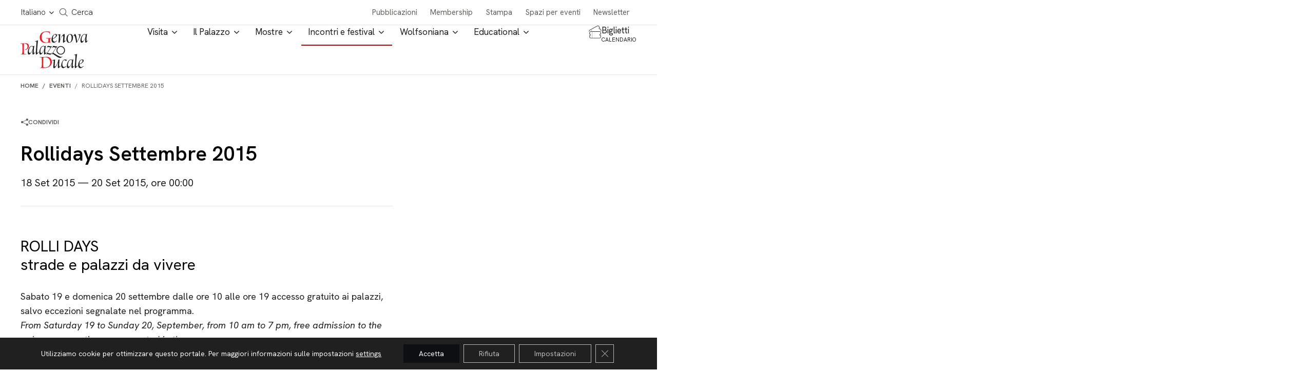

--- FILE ---
content_type: text/html; charset=UTF-8
request_url: https://palazzoducale.genova.it/evento/rollidays-settembre-2015/
body_size: 25583
content:

<!doctype html>
<html lang="it-IT">

<head>
  <meta charset="utf-8" />
  <meta http-equiv="x-ua-compatible" content="ie=edge" />
  <meta name="viewport" content="width=device-width, initial-scale=1" />

  <!-- <link rel="preload" as="font" href="/wp-content/themes/ducale/dist/fonts/roboto-light.woff" type="font/woff" crossorigin="anonymous">
  <link rel="preload" as="font" href="/wp-content/themes/ducale/dist/fonts/fa-solid-900.woff" type="font/woff" crossorigin="anonymous">
  <link rel="preload" as="font" href="/wp-content/themes/ducale/dist/fonts/icomoon.woff" type="font/woff" crossorigin="anonymous">
  <link rel="preload" as="font" href="/wp-content/themes/ducale/dist/fonts/roboto-regular.woff" type="font/woff" crossorigin="anonymous">
  <link rel="preload" as="font" href="/wp-content/themes/ducale/dist/fonts/roboto-italic.woff" type="font/woff" crossorigin="anonymous">
  <link rel="preload" as="font" href="/wp-content/themes/ducale/dist/fonts/cerapro-regular-webfont.woff" type="font/woff" crossorigin="anonymous">
  <link rel="preload" as="font" href="/wp-content/themes/ducale/dist/fonts/cerapro-medium-webfont.woff" type="font/woff" crossorigin="anonymous">
  <link rel="preload" as="font" href="/wp-content/themes/ducale/dist/fonts/cerapro-bold-webfont.woff" type="font/woff" crossorigin="anonymous">
  <link rel="preload" as="font" href="/wp-content/themes/ducale/dist/fonts/roboto-bold.woff" type="font/woff" crossorigin="anonymous">
  <link rel="preload" as="font" href="/wp-content/themes/ducale/dist/fonts/roboto-black.woff" type="font/woff" crossorigin="anonymous">
  <link rel="preload" as="font" href="/wp-content/themes/ducale/dist/fonts/fa-regular-400.woff" type="font/woff" crossorigin="anonymous">
  <link rel="preload" as="font" href="/wp-content/themes/ducale/dist/fonts/fa-brands-400.woff" type="font/woff" crossorigin="anonymous"> -->

  <meta name='robots' content='index, follow, max-image-preview:large, max-snippet:-1, max-video-preview:-1' />
<link rel="alternate" hreflang="it" href="https://palazzoducale.genova.it/evento/rollidays-settembre-2015/" />
<link rel="alternate" hreflang="x-default" href="https://palazzoducale.genova.it/evento/rollidays-settembre-2015/" />

	<!-- This site is optimized with the Yoast SEO plugin v26.0 - https://yoast.com/wordpress/plugins/seo/ -->
	<title>Rollidays Settembre 2015 -</title>
	<link rel="canonical" href="https://palazzoducale.genova.it/evento/rollidays-settembre-2015/" />
	<meta property="og:locale" content="it_IT" />
	<meta property="og:type" content="article" />
	<meta property="og:title" content="Rollidays Settembre 2015 -" />
	<meta property="og:description" content="ROLLI DAYSstrade e palazzi da vivere Sabato 19 e domenica 20 settembre dalle ore 10 alle ore 19 accesso gratuito ai palazzi, salvo eccezioni segnalate nel programma.From Saturday 19 to Sunday 20, September, from 10 am to 7 pm, free admission to the palaces, exceptions are reported in the program. 20 PALAZZI DEI ROLLI APERTI &hellip; Continua" />
	<meta property="og:url" content="https://palazzoducale.genova.it/evento/rollidays-settembre-2015/" />
	<meta property="article:modified_time" content="2021-02-16T11:21:16+00:00" />
	<meta property="og:image" content="http://www.rolliestradenuove.it/wp-content/uploads/icoacrobat.gif" />
	<meta name="twitter:card" content="summary_large_image" />
	<meta name="twitter:label1" content="Tempo di lettura stimato" />
	<meta name="twitter:data1" content="5 minuti" />
	<script type="application/ld+json" class="yoast-schema-graph">{"@context":"https://schema.org","@graph":[{"@type":"WebPage","@id":"https://palazzoducale.genova.it/evento/rollidays-settembre-2015/","url":"https://palazzoducale.genova.it/evento/rollidays-settembre-2015/","name":"Rollidays Settembre 2015 -","isPartOf":{"@id":"https://palazzoducale.genova.it/#website"},"primaryImageOfPage":{"@id":"https://palazzoducale.genova.it/evento/rollidays-settembre-2015/#primaryimage"},"image":{"@id":"https://palazzoducale.genova.it/evento/rollidays-settembre-2015/#primaryimage"},"thumbnailUrl":"http://www.rolliestradenuove.it/wp-content/uploads/icoacrobat.gif","datePublished":"2021-02-16T11:21:07+00:00","dateModified":"2021-02-16T11:21:16+00:00","breadcrumb":{"@id":"https://palazzoducale.genova.it/evento/rollidays-settembre-2015/#breadcrumb"},"inLanguage":"it-IT","potentialAction":[{"@type":"ReadAction","target":["https://palazzoducale.genova.it/evento/rollidays-settembre-2015/"]}]},{"@type":"ImageObject","inLanguage":"it-IT","@id":"https://palazzoducale.genova.it/evento/rollidays-settembre-2015/#primaryimage","url":"http://www.rolliestradenuove.it/wp-content/uploads/icoacrobat.gif","contentUrl":"http://www.rolliestradenuove.it/wp-content/uploads/icoacrobat.gif"},{"@type":"BreadcrumbList","@id":"https://palazzoducale.genova.it/evento/rollidays-settembre-2015/#breadcrumb","itemListElement":[{"@type":"ListItem","position":1,"name":"Home","item":"https://palazzoducale.genova.it/"},{"@type":"ListItem","position":2,"name":"Rollidays Settembre 2015"}]},{"@type":"WebSite","@id":"https://palazzoducale.genova.it/#website","url":"https://palazzoducale.genova.it/","name":"Fondazione Palazzo Ducale","description":"","potentialAction":[{"@type":"SearchAction","target":{"@type":"EntryPoint","urlTemplate":"https://palazzoducale.genova.it/?s={search_term_string}"},"query-input":{"@type":"PropertyValueSpecification","valueRequired":true,"valueName":"search_term_string"}}],"inLanguage":"it-IT"}]}</script>
	<!-- / Yoast SEO plugin. -->


<link rel='dns-prefetch' href='//www.google.com' />
<link rel='dns-prefetch' href='//cdnjs.cloudflare.com' />
<link rel='dns-prefetch' href='//hcaptcha.com' />
<link rel="alternate" title="oEmbed (JSON)" type="application/json+oembed" href="https://palazzoducale.genova.it/wp-json/oembed/1.0/embed?url=https%3A%2F%2Fpalazzoducale.genova.it%2Fevento%2Frollidays-settembre-2015%2F" />
<link rel="alternate" title="oEmbed (XML)" type="text/xml+oembed" href="https://palazzoducale.genova.it/wp-json/oembed/1.0/embed?url=https%3A%2F%2Fpalazzoducale.genova.it%2Fevento%2Frollidays-settembre-2015%2F&#038;format=xml" />
<style id='wp-img-auto-sizes-contain-inline-css' type='text/css'>
img:is([sizes=auto i],[sizes^="auto," i]){contain-intrinsic-size:3000px 1500px}
/*# sourceURL=wp-img-auto-sizes-contain-inline-css */
</style>
<style id='classic-theme-styles-inline-css' type='text/css'>
/*! This file is auto-generated */
.wp-block-button__link{color:#fff;background-color:#32373c;border-radius:9999px;box-shadow:none;text-decoration:none;padding:calc(.667em + 2px) calc(1.333em + 2px);font-size:1.125em}.wp-block-file__button{background:#32373c;color:#fff;text-decoration:none}
/*# sourceURL=/wp-includes/css/classic-themes.min.css */
</style>
<link rel='stylesheet' id='contact-form-7-css' href='https://palazzoducale.genova.it/wp-content/plugins/contact-form-7/includes/css/styles.css' type='text/css' media='all' />
<link rel='stylesheet' id='ducale-newsletter-css' href='https://palazzoducale.genova.it/wp-content/plugins/ducale-newsletter/public/css/ducale-newsletter-public.css' type='text/css' media='all' />
<link rel='stylesheet' id='ettblocks-css' href='https://palazzoducale.genova.it/wp-content/plugins/ettblocks/blocks/dist/main.css' type='text/css' media='all' />
<link rel='stylesheet' id='ducalecss-css' href='https://palazzoducale.genova.it/wp-content/themes/ducale/dist/styles/maincss.css' type='text/css' media='all' />
<link rel='stylesheet' id='chld_thm_cfg_child-css' href='https://palazzoducale.genova.it/wp-content/themes/ducale-child/style.css' type='text/css' media='all' />
<link rel='stylesheet' id='ducale-child-css-custom-css' href='https://palazzoducale.genova.it/wp-content/themes/ducale-child/custom.css' type='text/css' media='all' />
<link rel='stylesheet' id='yearpicker-css-css' href='https://palazzoducale.genova.it/wp-content/themes/ducale-child/vendor/yearpicker/yearpicker.css' type='text/css' media='all' />
<link rel='stylesheet' id='tinySlider-css' href='//cdnjs.cloudflare.com/ajax/libs/tiny-slider/2.9.2/tiny-slider.css' type='text/css' media='all' />
<link rel='stylesheet' id='moove_gdpr_frontend-css' href='https://palazzoducale.genova.it/wp-content/plugins/gdpr-cookie-compliance/dist/styles/gdpr-main-nf.css' type='text/css' media='all' />
<style id='moove_gdpr_frontend-inline-css' type='text/css'>
				#moove_gdpr_cookie_info_bar .moove-gdpr-info-bar-container .moove-gdpr-info-bar-content a.mgbutton.moove-gdpr-infobar-reject-btn, 
				#moove_gdpr_cookie_info_bar .moove-gdpr-info-bar-container .moove-gdpr-info-bar-content button.mgbutton.moove-gdpr-infobar-reject-btn {
					background-color: transparent;
					box-shadow: inset 0 0 0 1px currentColor;
					opacity: .7;
					color: #202020;
				}

				#moove_gdpr_cookie_info_bar .moove-gdpr-info-bar-container .moove-gdpr-info-bar-content a.mgbutton.moove-gdpr-infobar-reject-btn:hover, 
				#moove_gdpr_cookie_info_bar .moove-gdpr-info-bar-container .moove-gdpr-info-bar-content button.mgbutton.moove-gdpr-infobar-reject-btn:hover {
					background-color: #202020;
					box-shadow: none;
					color: #fff;
					opacity: 1;
				}

				#moove_gdpr_cookie_info_bar:not(.gdpr-full-screen-infobar).moove-gdpr-dark-scheme .moove-gdpr-info-bar-container .moove-gdpr-info-bar-content a.mgbutton.moove-gdpr-infobar-reject-btn, #moove_gdpr_cookie_info_bar:not(.gdpr-full-screen-infobar).moove-gdpr-dark-scheme .moove-gdpr-info-bar-container .moove-gdpr-info-bar-content button.mgbutton.moove-gdpr-infobar-reject-btn {
					background-color: transparent;
					box-shadow: inset 0 0 0 1px currentColor;
					opacity: .7;
					color: #fff;
				}

				#moove_gdpr_cookie_info_bar:not(.gdpr-full-screen-infobar).moove-gdpr-dark-scheme .moove-gdpr-info-bar-container .moove-gdpr-info-bar-content a.mgbutton.moove-gdpr-infobar-reject-btn:hover, #moove_gdpr_cookie_info_bar:not(.gdpr-full-screen-infobar).moove-gdpr-dark-scheme .moove-gdpr-info-bar-container .moove-gdpr-info-bar-content button.mgbutton.moove-gdpr-infobar-reject-btn:hover {
					box-shadow: none;
					opacity: 1;
					color: #202020;
					background-color: #fff;
				}
							#moove_gdpr_cookie_modal .moove-gdpr-modal-content .moove-gdpr-tab-main h3.tab-title, 
				#moove_gdpr_cookie_modal .moove-gdpr-modal-content .moove-gdpr-tab-main span.tab-title,
				#moove_gdpr_cookie_modal .moove-gdpr-modal-content .moove-gdpr-modal-left-content #moove-gdpr-menu li a, 
				#moove_gdpr_cookie_modal .moove-gdpr-modal-content .moove-gdpr-modal-left-content #moove-gdpr-menu li button,
				#moove_gdpr_cookie_modal .moove-gdpr-modal-content .moove-gdpr-modal-left-content .moove-gdpr-branding-cnt a,
				#moove_gdpr_cookie_modal .moove-gdpr-modal-content .moove-gdpr-modal-footer-content .moove-gdpr-button-holder a.mgbutton, 
				#moove_gdpr_cookie_modal .moove-gdpr-modal-content .moove-gdpr-modal-footer-content .moove-gdpr-button-holder button.mgbutton,
				#moove_gdpr_cookie_modal .cookie-switch .cookie-slider:after, 
				#moove_gdpr_cookie_modal .cookie-switch .slider:after, 
				#moove_gdpr_cookie_modal .switch .cookie-slider:after, 
				#moove_gdpr_cookie_modal .switch .slider:after,
				#moove_gdpr_cookie_info_bar .moove-gdpr-info-bar-container .moove-gdpr-info-bar-content p, 
				#moove_gdpr_cookie_info_bar .moove-gdpr-info-bar-container .moove-gdpr-info-bar-content p a,
				#moove_gdpr_cookie_info_bar .moove-gdpr-info-bar-container .moove-gdpr-info-bar-content a.mgbutton, 
				#moove_gdpr_cookie_info_bar .moove-gdpr-info-bar-container .moove-gdpr-info-bar-content button.mgbutton,
				#moove_gdpr_cookie_modal .moove-gdpr-modal-content .moove-gdpr-tab-main .moove-gdpr-tab-main-content h1, 
				#moove_gdpr_cookie_modal .moove-gdpr-modal-content .moove-gdpr-tab-main .moove-gdpr-tab-main-content h2, 
				#moove_gdpr_cookie_modal .moove-gdpr-modal-content .moove-gdpr-tab-main .moove-gdpr-tab-main-content h3, 
				#moove_gdpr_cookie_modal .moove-gdpr-modal-content .moove-gdpr-tab-main .moove-gdpr-tab-main-content h4, 
				#moove_gdpr_cookie_modal .moove-gdpr-modal-content .moove-gdpr-tab-main .moove-gdpr-tab-main-content h5, 
				#moove_gdpr_cookie_modal .moove-gdpr-modal-content .moove-gdpr-tab-main .moove-gdpr-tab-main-content h6,
				#moove_gdpr_cookie_modal .moove-gdpr-modal-content.moove_gdpr_modal_theme_v2 .moove-gdpr-modal-title .tab-title,
				#moove_gdpr_cookie_modal .moove-gdpr-modal-content.moove_gdpr_modal_theme_v2 .moove-gdpr-tab-main h3.tab-title, 
				#moove_gdpr_cookie_modal .moove-gdpr-modal-content.moove_gdpr_modal_theme_v2 .moove-gdpr-tab-main span.tab-title,
				#moove_gdpr_cookie_modal .moove-gdpr-modal-content.moove_gdpr_modal_theme_v2 .moove-gdpr-branding-cnt a {
					font-weight: inherit				}
			#moove_gdpr_cookie_modal,#moove_gdpr_cookie_info_bar,.gdpr_cookie_settings_shortcode_content{font-family:inherit}#moove_gdpr_save_popup_settings_button{background-color:#373737;color:#fff}#moove_gdpr_save_popup_settings_button:hover{background-color:#000}#moove_gdpr_cookie_info_bar .moove-gdpr-info-bar-container .moove-gdpr-info-bar-content a.mgbutton,#moove_gdpr_cookie_info_bar .moove-gdpr-info-bar-container .moove-gdpr-info-bar-content button.mgbutton{background-color:#0e0f10}#moove_gdpr_cookie_modal .moove-gdpr-modal-content .moove-gdpr-modal-footer-content .moove-gdpr-button-holder a.mgbutton,#moove_gdpr_cookie_modal .moove-gdpr-modal-content .moove-gdpr-modal-footer-content .moove-gdpr-button-holder button.mgbutton,.gdpr_cookie_settings_shortcode_content .gdpr-shr-button.button-green{background-color:#0e0f10;border-color:#0e0f10}#moove_gdpr_cookie_modal .moove-gdpr-modal-content .moove-gdpr-modal-footer-content .moove-gdpr-button-holder a.mgbutton:hover,#moove_gdpr_cookie_modal .moove-gdpr-modal-content .moove-gdpr-modal-footer-content .moove-gdpr-button-holder button.mgbutton:hover,.gdpr_cookie_settings_shortcode_content .gdpr-shr-button.button-green:hover{background-color:#fff;color:#0e0f10}#moove_gdpr_cookie_modal .moove-gdpr-modal-content .moove-gdpr-modal-close i,#moove_gdpr_cookie_modal .moove-gdpr-modal-content .moove-gdpr-modal-close span.gdpr-icon{background-color:#0e0f10;border:1px solid #0e0f10}#moove_gdpr_cookie_info_bar span.change-settings-button.focus-g,#moove_gdpr_cookie_info_bar span.change-settings-button:focus,#moove_gdpr_cookie_info_bar button.change-settings-button.focus-g,#moove_gdpr_cookie_info_bar button.change-settings-button:focus{-webkit-box-shadow:0 0 1px 3px #0e0f10;-moz-box-shadow:0 0 1px 3px #0e0f10;box-shadow:0 0 1px 3px #0e0f10}#moove_gdpr_cookie_modal .moove-gdpr-modal-content .moove-gdpr-modal-close i:hover,#moove_gdpr_cookie_modal .moove-gdpr-modal-content .moove-gdpr-modal-close span.gdpr-icon:hover,#moove_gdpr_cookie_info_bar span[data-href]>u.change-settings-button{color:#0e0f10}#moove_gdpr_cookie_modal .moove-gdpr-modal-content .moove-gdpr-modal-left-content #moove-gdpr-menu li.menu-item-selected a span.gdpr-icon,#moove_gdpr_cookie_modal .moove-gdpr-modal-content .moove-gdpr-modal-left-content #moove-gdpr-menu li.menu-item-selected button span.gdpr-icon{color:inherit}#moove_gdpr_cookie_modal .moove-gdpr-modal-content .moove-gdpr-modal-left-content #moove-gdpr-menu li a span.gdpr-icon,#moove_gdpr_cookie_modal .moove-gdpr-modal-content .moove-gdpr-modal-left-content #moove-gdpr-menu li button span.gdpr-icon{color:inherit}#moove_gdpr_cookie_modal .gdpr-acc-link{line-height:0;font-size:0;color:transparent;position:absolute}#moove_gdpr_cookie_modal .moove-gdpr-modal-content .moove-gdpr-modal-close:hover i,#moove_gdpr_cookie_modal .moove-gdpr-modal-content .moove-gdpr-modal-left-content #moove-gdpr-menu li a,#moove_gdpr_cookie_modal .moove-gdpr-modal-content .moove-gdpr-modal-left-content #moove-gdpr-menu li button,#moove_gdpr_cookie_modal .moove-gdpr-modal-content .moove-gdpr-modal-left-content #moove-gdpr-menu li button i,#moove_gdpr_cookie_modal .moove-gdpr-modal-content .moove-gdpr-modal-left-content #moove-gdpr-menu li a i,#moove_gdpr_cookie_modal .moove-gdpr-modal-content .moove-gdpr-tab-main .moove-gdpr-tab-main-content a:hover,#moove_gdpr_cookie_info_bar.moove-gdpr-dark-scheme .moove-gdpr-info-bar-container .moove-gdpr-info-bar-content a.mgbutton:hover,#moove_gdpr_cookie_info_bar.moove-gdpr-dark-scheme .moove-gdpr-info-bar-container .moove-gdpr-info-bar-content button.mgbutton:hover,#moove_gdpr_cookie_info_bar.moove-gdpr-dark-scheme .moove-gdpr-info-bar-container .moove-gdpr-info-bar-content a:hover,#moove_gdpr_cookie_info_bar.moove-gdpr-dark-scheme .moove-gdpr-info-bar-container .moove-gdpr-info-bar-content button:hover,#moove_gdpr_cookie_info_bar.moove-gdpr-dark-scheme .moove-gdpr-info-bar-container .moove-gdpr-info-bar-content span.change-settings-button:hover,#moove_gdpr_cookie_info_bar.moove-gdpr-dark-scheme .moove-gdpr-info-bar-container .moove-gdpr-info-bar-content button.change-settings-button:hover,#moove_gdpr_cookie_info_bar.moove-gdpr-dark-scheme .moove-gdpr-info-bar-container .moove-gdpr-info-bar-content u.change-settings-button:hover,#moove_gdpr_cookie_info_bar span[data-href]>u.change-settings-button,#moove_gdpr_cookie_info_bar.moove-gdpr-dark-scheme .moove-gdpr-info-bar-container .moove-gdpr-info-bar-content a.mgbutton.focus-g,#moove_gdpr_cookie_info_bar.moove-gdpr-dark-scheme .moove-gdpr-info-bar-container .moove-gdpr-info-bar-content button.mgbutton.focus-g,#moove_gdpr_cookie_info_bar.moove-gdpr-dark-scheme .moove-gdpr-info-bar-container .moove-gdpr-info-bar-content a.focus-g,#moove_gdpr_cookie_info_bar.moove-gdpr-dark-scheme .moove-gdpr-info-bar-container .moove-gdpr-info-bar-content button.focus-g,#moove_gdpr_cookie_info_bar.moove-gdpr-dark-scheme .moove-gdpr-info-bar-container .moove-gdpr-info-bar-content a.mgbutton:focus,#moove_gdpr_cookie_info_bar.moove-gdpr-dark-scheme .moove-gdpr-info-bar-container .moove-gdpr-info-bar-content button.mgbutton:focus,#moove_gdpr_cookie_info_bar.moove-gdpr-dark-scheme .moove-gdpr-info-bar-container .moove-gdpr-info-bar-content a:focus,#moove_gdpr_cookie_info_bar.moove-gdpr-dark-scheme .moove-gdpr-info-bar-container .moove-gdpr-info-bar-content button:focus,#moove_gdpr_cookie_info_bar.moove-gdpr-dark-scheme .moove-gdpr-info-bar-container .moove-gdpr-info-bar-content span.change-settings-button.focus-g,span.change-settings-button:focus,button.change-settings-button.focus-g,button.change-settings-button:focus,#moove_gdpr_cookie_info_bar.moove-gdpr-dark-scheme .moove-gdpr-info-bar-container .moove-gdpr-info-bar-content u.change-settings-button.focus-g,#moove_gdpr_cookie_info_bar.moove-gdpr-dark-scheme .moove-gdpr-info-bar-container .moove-gdpr-info-bar-content u.change-settings-button:focus{color:#0e0f10}#moove_gdpr_cookie_modal .moove-gdpr-branding.focus-g span,#moove_gdpr_cookie_modal .moove-gdpr-modal-content .moove-gdpr-tab-main a.focus-g{color:#0e0f10}#moove_gdpr_cookie_modal.gdpr_lightbox-hide{display:none}#moove_gdpr_cookie_info_bar .moove-gdpr-info-bar-container .moove-gdpr-info-bar-content a.mgbutton,#moove_gdpr_cookie_info_bar .moove-gdpr-info-bar-container .moove-gdpr-info-bar-content button.mgbutton,#moove_gdpr_cookie_modal .moove-gdpr-modal-content .moove-gdpr-modal-footer-content .moove-gdpr-button-holder a.mgbutton,#moove_gdpr_cookie_modal .moove-gdpr-modal-content .moove-gdpr-modal-footer-content .moove-gdpr-button-holder button.mgbutton,.gdpr-shr-button,#moove_gdpr_cookie_info_bar .moove-gdpr-infobar-close-btn{border-radius:0}
/*# sourceURL=moove_gdpr_frontend-inline-css */
</style>
<link rel='stylesheet' id='wp-block-heading-css' href='https://palazzoducale.genova.it/wp-includes/blocks/heading/style.min.css' type='text/css' media='all' />
<link rel='stylesheet' id='wp-block-paragraph-css' href='https://palazzoducale.genova.it/wp-includes/blocks/paragraph/style.min.css' type='text/css' media='all' />
<script type="text/javascript" id="wpml-cookie-js-extra">
/* <![CDATA[ */
var wpml_cookies = {"wp-wpml_current_language":{"value":"it","expires":1,"path":"/"}};
var wpml_cookies = {"wp-wpml_current_language":{"value":"it","expires":1,"path":"/"}};
//# sourceURL=wpml-cookie-js-extra
/* ]]> */
</script>
<script type="text/javascript" src="https://palazzoducale.genova.it/wp-content/plugins/sitepress-multilingual-cms/res/js/cookies/language-cookie.js" id="wpml-cookie-js" defer="defer" data-wp-strategy="defer"></script>
<script type="text/javascript" src="https://palazzoducale.genova.it/wp-content/themes/ducale/dist/modernizr-custom.js#noinstant" id="modernizr-custom-js"></script>
<script type="text/javascript" src="https://palazzoducale.genova.it/wp-includes/js/jquery/jquery.min.js" id="jquery-core-js"></script>
<script type="text/javascript" src="https://palazzoducale.genova.it/wp-includes/js/jquery/jquery-migrate.min.js" id="jquery-migrate-js"></script>
<link rel="https://api.w.org/" href="https://palazzoducale.genova.it/wp-json/" /><link rel="alternate" title="JSON" type="application/json" href="https://palazzoducale.genova.it/wp-json/wp/v2/evento/57005" /><link rel="EditURI" type="application/rsd+xml" title="RSD" href="https://palazzoducale.genova.it/xmlrpc.php?rsd" />
<link rel='shortlink' href='https://palazzoducale.genova.it/?p=57005' />
<meta name="generator" content="WPML ver:4.7.6 stt:1,27;" />
<!-- start Simple Custom CSS and JS -->
<style type="text/css">
#moove_gdpr_cookie_info_bar .moove-gdpr-info-bar-container .moove-gdpr-info-bar-content a.mgbutton, #moove_gdpr_cookie_info_bar .moove-gdpr-info-bar-container .moove-gdpr-info-bar-content button.mgbutton {
/* 	background-color: lightgreen; */
/* 	color: #111111; */
}</style>
<!-- end Simple Custom CSS and JS -->
<style>
.h-captcha{position:relative;display:block;margin-bottom:2rem;padding:0;clear:both}.h-captcha[data-size="normal"]{width:302px;height:76px}.h-captcha[data-size="compact"]{width:158px;height:138px}.h-captcha[data-size="invisible"]{display:none}.h-captcha iframe{z-index:1}.h-captcha::before{content:"";display:block;position:absolute;top:0;left:0;background:url(https://palazzoducale.genova.it/wp-content/plugins/hcaptcha-for-forms-and-more/assets/images/hcaptcha-div-logo.svg) no-repeat;border:1px solid #fff0;border-radius:4px;box-sizing:border-box}.h-captcha::after{content:"The hCaptcha loading is delayed until user interaction.";font-family:-apple-system,system-ui,BlinkMacSystemFont,"Segoe UI",Roboto,Oxygen,Ubuntu,"Helvetica Neue",Arial,sans-serif;font-size:10px;font-weight:500;position:absolute;top:0;bottom:0;left:0;right:0;box-sizing:border-box;color:#bf1722;opacity:0}.h-captcha:not(:has(iframe))::after{animation:hcap-msg-fade-in .3s ease forwards;animation-delay:2s}.h-captcha:has(iframe)::after{animation:none;opacity:0}@keyframes hcap-msg-fade-in{to{opacity:1}}.h-captcha[data-size="normal"]::before{width:302px;height:76px;background-position:93.8% 28%}.h-captcha[data-size="normal"]::after{width:302px;height:76px;display:flex;flex-wrap:wrap;align-content:center;line-height:normal;padding:0 75px 0 10px}.h-captcha[data-size="compact"]::before{width:158px;height:138px;background-position:49.9% 78.8%}.h-captcha[data-size="compact"]::after{width:158px;height:138px;text-align:center;line-height:normal;padding:24px 10px 10px 10px}.h-captcha[data-theme="light"]::before,body.is-light-theme .h-captcha[data-theme="auto"]::before,.h-captcha[data-theme="auto"]::before{background-color:#fafafa;border:1px solid #e0e0e0}.h-captcha[data-theme="dark"]::before,body.is-dark-theme .h-captcha[data-theme="auto"]::before,html.wp-dark-mode-active .h-captcha[data-theme="auto"]::before,html.drdt-dark-mode .h-captcha[data-theme="auto"]::before{background-image:url(https://palazzoducale.genova.it/wp-content/plugins/hcaptcha-for-forms-and-more/assets/images/hcaptcha-div-logo-white.svg);background-repeat:no-repeat;background-color:#333;border:1px solid #f5f5f5}@media (prefers-color-scheme:dark){.h-captcha[data-theme="auto"]::before{background-image:url(https://palazzoducale.genova.it/wp-content/plugins/hcaptcha-for-forms-and-more/assets/images/hcaptcha-div-logo-white.svg);background-repeat:no-repeat;background-color:#333;border:1px solid #f5f5f5}}.h-captcha[data-theme="custom"]::before{background-color:initial}.h-captcha[data-size="invisible"]::before,.h-captcha[data-size="invisible"]::after{display:none}.h-captcha iframe{position:relative}div[style*="z-index: 2147483647"] div[style*="border-width: 11px"][style*="position: absolute"][style*="pointer-events: none"]{border-style:none}
</style>
<style>
span[data-name="hcap-cf7"] .h-captcha{margin-bottom:0}span[data-name="hcap-cf7"]~input[type="submit"],span[data-name="hcap-cf7"]~button[type="submit"]{margin-top:2rem}
</style>
<link rel="icon" href="https://palazzoducale.genova.it/wp-content/uploads/cropped-favicon-32x32.png" sizes="32x32" />
<link rel="icon" href="https://palazzoducale.genova.it/wp-content/uploads/cropped-favicon-192x192.png" sizes="192x192" />
<link rel="apple-touch-icon" href="https://palazzoducale.genova.it/wp-content/uploads/cropped-favicon-180x180.png" />
<meta name="msapplication-TileImage" content="https://palazzoducale.genova.it/wp-content/uploads/cropped-favicon-270x270.png" />

  <style>
    .banner-img-desktop {display: block;}
    .banner-img-mobile {display: none;}

    @media only screen and (max-width: 1180px) {
      .banner-img-desktop {display: none;}
      .banner-img-mobile {display: block;}
    }
  </style>

  <!-- meta seo social -->
<meta property="og:url" content="https://palazzoducale.genova.it/evento/rollidays-settembre-2015/">
<meta property="og:title" content="Rollidays Settembre 2015">
<meta property="og:site_name" content="Genova Palazzo Ducale - Fondazione per la cultura">
<!-- meta keyword -->
<meta name="keywords" content="rolli" >

  <script type="application/ld+json">
    {
      "@context": "https://schema.org",
      "@type": "Organization",
      "name": "Fondazione Palazzo Ducale",
      "alternateName": "Palazzo Ducale Genova",
      "url": "http://palazzoducale.genova.it/",
      "logo": "http://palazzoducale.genova.it/wp-content/themes/ducale/dist/images/logo_palazzo_ducale_genova.png",
      "email": "biglietteria@palazzoducale.genova.it",
      "address": {
        "@type": "PostalAddress",
        "streetAddress": "Piazza Matteotti 9 – 16123 Genova"
      },
      "contactPoint": {
        "@type": "ContactPoint",
        "telephone": "+390108171600",
        "contactType": "customer service",
        "areaServed": "IT",
        "availableLanguage": "Italian"
      },
      "sameAs": [
        "https://www.facebook.com/PalazzoDucaleFondazioneperlaCultura/",
        "https://www.youtube.com/user/PDucaleGenova",
        "https://www.instagram.com/palazzoducalegenova/"
      ]
    }
  </script>

        <script type="application/ld+json">
        {
          "@context": "http://schema.org",
          "@type": "Event",
          "name": "Rollidays Settembre 2015",
          "startDate": "2015-09-18 00:00:00",
          "endDate": "2015-09-20",
          "image": "http://palazzoducale.genova.it/wp-content/themes/ducale/dist/images/logo_palazzo_ducale_genova.png",
          "location": {
            "@type": "Place",
            "name": "Genova",
            "address": {
              "@type": "PostalAddress",
              "streetAddress": "Piazza Matteotti 9, 16123 Genova"
            }
          },
          "description": "",
          "url": "https://palazzoducale.genova.it/evento/rollidays-settembre-2015/"
        }
      </script>
  
  <!-- Facebook Pixel Code -->
  <script>
    ! function(f, b, e, v, n, t, s) {
      if (f.fbq) return;
      n = f.fbq = function() {
        n.callMethod ?
          n.callMethod.apply(n, arguments) : n.queue.push(arguments)
      };
      if (!f._fbq) f._fbq = n;
      n.push = n;
      n.loaded = !0;
      n.version = '2.0';
      n.queue = [];
      t = b.createElement(e);
      t.async = !0;
      t.src = v;
      s = b.getElementsByTagName(e)[0];
      s.parentNode.insertBefore(t, s)
    }(window, document, 'script',

      'https://connect.facebook.net/en_US/fbevents.js');
    fbq('init', '1776592799307000');
    // fbq('track', 'PageView');
  </script>

  <noscript>
    <img height="1" width="1" src="https://www.facebook.com/tr?id=1776592799307000&ev=PageView&noscript=1" />
  </noscript>
  <!-- End Facebook Pixel Code -->

  <!-- Matomo -->
  <script>
    var _paq = window._paq = window._paq || [];

    /* tracker methods like "setCustomDimension" should be called before "trackPageView" */

    _paq.push(['trackPageView']);

    _paq.push(['enableLinkTracking']);

    (function() {

      var u = "https://matomo.palazzoducale.genova.it/";

      _paq.push(['setTrackerUrl', u + 'matomo.php']);

      _paq.push(['setSiteId', '1']);

      var d = document,
        g = d.createElement('script'),
        s = d.getElementsByTagName('script')[0];

      g.async = true;
      g.src = u + 'matomo.js';
      s.parentNode.insertBefore(g, s);

    })();
  </script>
  <!-- End Matomo Code -->
<style id='wp-block-group-inline-css' type='text/css'>
.wp-block-group{box-sizing:border-box}:where(.wp-block-group.wp-block-group-is-layout-constrained){position:relative}
/*# sourceURL=https://palazzoducale.genova.it/wp-includes/blocks/group/style.min.css */
</style>
<style id='wp-block-separator-inline-css' type='text/css'>
@charset "UTF-8";.wp-block-separator{border:none;border-top:2px solid}:root :where(.wp-block-separator.is-style-dots){height:auto;line-height:1;text-align:center}:root :where(.wp-block-separator.is-style-dots):before{color:currentColor;content:"···";font-family:serif;font-size:1.5em;letter-spacing:2em;padding-left:2em}.wp-block-separator.is-style-dots{background:none!important;border:none!important}
/*# sourceURL=https://palazzoducale.genova.it/wp-includes/blocks/separator/style.min.css */
</style>
<style id='global-styles-inline-css' type='text/css'>
:root{--wp--preset--aspect-ratio--square: 1;--wp--preset--aspect-ratio--4-3: 4/3;--wp--preset--aspect-ratio--3-4: 3/4;--wp--preset--aspect-ratio--3-2: 3/2;--wp--preset--aspect-ratio--2-3: 2/3;--wp--preset--aspect-ratio--16-9: 16/9;--wp--preset--aspect-ratio--9-16: 9/16;--wp--preset--color--black: #000000;--wp--preset--color--cyan-bluish-gray: #abb8c3;--wp--preset--color--white: #ffffff;--wp--preset--color--pale-pink: #f78da7;--wp--preset--color--vivid-red: #cf2e2e;--wp--preset--color--luminous-vivid-orange: #ff6900;--wp--preset--color--luminous-vivid-amber: #fcb900;--wp--preset--color--light-green-cyan: #7bdcb5;--wp--preset--color--vivid-green-cyan: #00d084;--wp--preset--color--pale-cyan-blue: #8ed1fc;--wp--preset--color--vivid-cyan-blue: #0693e3;--wp--preset--color--vivid-purple: #9b51e0;--wp--preset--gradient--vivid-cyan-blue-to-vivid-purple: linear-gradient(135deg,rgb(6,147,227) 0%,rgb(155,81,224) 100%);--wp--preset--gradient--light-green-cyan-to-vivid-green-cyan: linear-gradient(135deg,rgb(122,220,180) 0%,rgb(0,208,130) 100%);--wp--preset--gradient--luminous-vivid-amber-to-luminous-vivid-orange: linear-gradient(135deg,rgb(252,185,0) 0%,rgb(255,105,0) 100%);--wp--preset--gradient--luminous-vivid-orange-to-vivid-red: linear-gradient(135deg,rgb(255,105,0) 0%,rgb(207,46,46) 100%);--wp--preset--gradient--very-light-gray-to-cyan-bluish-gray: linear-gradient(135deg,rgb(238,238,238) 0%,rgb(169,184,195) 100%);--wp--preset--gradient--cool-to-warm-spectrum: linear-gradient(135deg,rgb(74,234,220) 0%,rgb(151,120,209) 20%,rgb(207,42,186) 40%,rgb(238,44,130) 60%,rgb(251,105,98) 80%,rgb(254,248,76) 100%);--wp--preset--gradient--blush-light-purple: linear-gradient(135deg,rgb(255,206,236) 0%,rgb(152,150,240) 100%);--wp--preset--gradient--blush-bordeaux: linear-gradient(135deg,rgb(254,205,165) 0%,rgb(254,45,45) 50%,rgb(107,0,62) 100%);--wp--preset--gradient--luminous-dusk: linear-gradient(135deg,rgb(255,203,112) 0%,rgb(199,81,192) 50%,rgb(65,88,208) 100%);--wp--preset--gradient--pale-ocean: linear-gradient(135deg,rgb(255,245,203) 0%,rgb(182,227,212) 50%,rgb(51,167,181) 100%);--wp--preset--gradient--electric-grass: linear-gradient(135deg,rgb(202,248,128) 0%,rgb(113,206,126) 100%);--wp--preset--gradient--midnight: linear-gradient(135deg,rgb(2,3,129) 0%,rgb(40,116,252) 100%);--wp--preset--font-size--small: 13px;--wp--preset--font-size--medium: 20px;--wp--preset--font-size--large: 36px;--wp--preset--font-size--x-large: 42px;--wp--preset--spacing--20: 0.44rem;--wp--preset--spacing--30: 0.67rem;--wp--preset--spacing--40: 1rem;--wp--preset--spacing--50: 1.5rem;--wp--preset--spacing--60: 2.25rem;--wp--preset--spacing--70: 3.38rem;--wp--preset--spacing--80: 5.06rem;--wp--preset--shadow--natural: 6px 6px 9px rgba(0, 0, 0, 0.2);--wp--preset--shadow--deep: 12px 12px 50px rgba(0, 0, 0, 0.4);--wp--preset--shadow--sharp: 6px 6px 0px rgba(0, 0, 0, 0.2);--wp--preset--shadow--outlined: 6px 6px 0px -3px rgb(255, 255, 255), 6px 6px rgb(0, 0, 0);--wp--preset--shadow--crisp: 6px 6px 0px rgb(0, 0, 0);}:where(.is-layout-flex){gap: 0.5em;}:where(.is-layout-grid){gap: 0.5em;}body .is-layout-flex{display: flex;}.is-layout-flex{flex-wrap: wrap;align-items: center;}.is-layout-flex > :is(*, div){margin: 0;}body .is-layout-grid{display: grid;}.is-layout-grid > :is(*, div){margin: 0;}:where(.wp-block-columns.is-layout-flex){gap: 2em;}:where(.wp-block-columns.is-layout-grid){gap: 2em;}:where(.wp-block-post-template.is-layout-flex){gap: 1.25em;}:where(.wp-block-post-template.is-layout-grid){gap: 1.25em;}.has-black-color{color: var(--wp--preset--color--black) !important;}.has-cyan-bluish-gray-color{color: var(--wp--preset--color--cyan-bluish-gray) !important;}.has-white-color{color: var(--wp--preset--color--white) !important;}.has-pale-pink-color{color: var(--wp--preset--color--pale-pink) !important;}.has-vivid-red-color{color: var(--wp--preset--color--vivid-red) !important;}.has-luminous-vivid-orange-color{color: var(--wp--preset--color--luminous-vivid-orange) !important;}.has-luminous-vivid-amber-color{color: var(--wp--preset--color--luminous-vivid-amber) !important;}.has-light-green-cyan-color{color: var(--wp--preset--color--light-green-cyan) !important;}.has-vivid-green-cyan-color{color: var(--wp--preset--color--vivid-green-cyan) !important;}.has-pale-cyan-blue-color{color: var(--wp--preset--color--pale-cyan-blue) !important;}.has-vivid-cyan-blue-color{color: var(--wp--preset--color--vivid-cyan-blue) !important;}.has-vivid-purple-color{color: var(--wp--preset--color--vivid-purple) !important;}.has-black-background-color{background-color: var(--wp--preset--color--black) !important;}.has-cyan-bluish-gray-background-color{background-color: var(--wp--preset--color--cyan-bluish-gray) !important;}.has-white-background-color{background-color: var(--wp--preset--color--white) !important;}.has-pale-pink-background-color{background-color: var(--wp--preset--color--pale-pink) !important;}.has-vivid-red-background-color{background-color: var(--wp--preset--color--vivid-red) !important;}.has-luminous-vivid-orange-background-color{background-color: var(--wp--preset--color--luminous-vivid-orange) !important;}.has-luminous-vivid-amber-background-color{background-color: var(--wp--preset--color--luminous-vivid-amber) !important;}.has-light-green-cyan-background-color{background-color: var(--wp--preset--color--light-green-cyan) !important;}.has-vivid-green-cyan-background-color{background-color: var(--wp--preset--color--vivid-green-cyan) !important;}.has-pale-cyan-blue-background-color{background-color: var(--wp--preset--color--pale-cyan-blue) !important;}.has-vivid-cyan-blue-background-color{background-color: var(--wp--preset--color--vivid-cyan-blue) !important;}.has-vivid-purple-background-color{background-color: var(--wp--preset--color--vivid-purple) !important;}.has-black-border-color{border-color: var(--wp--preset--color--black) !important;}.has-cyan-bluish-gray-border-color{border-color: var(--wp--preset--color--cyan-bluish-gray) !important;}.has-white-border-color{border-color: var(--wp--preset--color--white) !important;}.has-pale-pink-border-color{border-color: var(--wp--preset--color--pale-pink) !important;}.has-vivid-red-border-color{border-color: var(--wp--preset--color--vivid-red) !important;}.has-luminous-vivid-orange-border-color{border-color: var(--wp--preset--color--luminous-vivid-orange) !important;}.has-luminous-vivid-amber-border-color{border-color: var(--wp--preset--color--luminous-vivid-amber) !important;}.has-light-green-cyan-border-color{border-color: var(--wp--preset--color--light-green-cyan) !important;}.has-vivid-green-cyan-border-color{border-color: var(--wp--preset--color--vivid-green-cyan) !important;}.has-pale-cyan-blue-border-color{border-color: var(--wp--preset--color--pale-cyan-blue) !important;}.has-vivid-cyan-blue-border-color{border-color: var(--wp--preset--color--vivid-cyan-blue) !important;}.has-vivid-purple-border-color{border-color: var(--wp--preset--color--vivid-purple) !important;}.has-vivid-cyan-blue-to-vivid-purple-gradient-background{background: var(--wp--preset--gradient--vivid-cyan-blue-to-vivid-purple) !important;}.has-light-green-cyan-to-vivid-green-cyan-gradient-background{background: var(--wp--preset--gradient--light-green-cyan-to-vivid-green-cyan) !important;}.has-luminous-vivid-amber-to-luminous-vivid-orange-gradient-background{background: var(--wp--preset--gradient--luminous-vivid-amber-to-luminous-vivid-orange) !important;}.has-luminous-vivid-orange-to-vivid-red-gradient-background{background: var(--wp--preset--gradient--luminous-vivid-orange-to-vivid-red) !important;}.has-very-light-gray-to-cyan-bluish-gray-gradient-background{background: var(--wp--preset--gradient--very-light-gray-to-cyan-bluish-gray) !important;}.has-cool-to-warm-spectrum-gradient-background{background: var(--wp--preset--gradient--cool-to-warm-spectrum) !important;}.has-blush-light-purple-gradient-background{background: var(--wp--preset--gradient--blush-light-purple) !important;}.has-blush-bordeaux-gradient-background{background: var(--wp--preset--gradient--blush-bordeaux) !important;}.has-luminous-dusk-gradient-background{background: var(--wp--preset--gradient--luminous-dusk) !important;}.has-pale-ocean-gradient-background{background: var(--wp--preset--gradient--pale-ocean) !important;}.has-electric-grass-gradient-background{background: var(--wp--preset--gradient--electric-grass) !important;}.has-midnight-gradient-background{background: var(--wp--preset--gradient--midnight) !important;}.has-small-font-size{font-size: var(--wp--preset--font-size--small) !important;}.has-medium-font-size{font-size: var(--wp--preset--font-size--medium) !important;}.has-large-font-size{font-size: var(--wp--preset--font-size--large) !important;}.has-x-large-font-size{font-size: var(--wp--preset--font-size--x-large) !important;}
/*# sourceURL=global-styles-inline-css */
</style>
</head>

<body id="body" class="wp-singular evento-template-default single single-evento postid-57005 wp-theme-ducale wp-child-theme-ducale-child  ducale-ett template-page rollidays-settembre-2015">
  <a class="sr-only sr-only-focusable" href="#main">Salta al contenuto</a>
  
<div class="header-container position-relative">
  <div class="headers header-inner-page">
    <header class="header-top position-relative">
      <div class="metanav-container d-none d-md-block">
        <div class="px-base">
          <div class="max-w-content mx-auto d-flex align-items-center justify-content-between">
            <div class="metanav-tool">
              <div class="nav nav-language"><button type="button" class="btn btn-link dropdown-toggle" data-toggle="dropdown" aria-expanded="false"><span class="label">italiano</span><span class="icon icomoon-chevron-down" aria-hidden="true"></span></button><div class="dropdown-menu"><a class="dropdown-item " href="https://palazzoducale.genova.it/evento/rollidays-settembre-2015/">Italiano</a></div></div>
              <div class="search-box search-box-desktop">
                <form role="search" method="get" id="searchformDesktop" class="max-w-content mx-auto form-inline" action="https://palazzoducale.genova.it/">
    <label for="searchFormInputDesktop" class="sr-only">Cerca in tutto il sito</label>
    <input id="searchFormInputDesktop" name="s" value="" class="form-control" type="text" autocomplete="off" placeholder="Cerca">
    <button type="submit" id="srcbtnDesktop" class="btn btn-ico">
      <span class="sr-only">Cerca</span>
      <svg class="search__button__icon" height="16" viewBox="0 0 17 16" width="17" xmlns="http://www.w3.org/2000/svg" aria-hidden="true">
          <path d="m7.40732.0390625c1.76558 0 3.45878.7015345 4.70728 1.9499875 1.1790444 1.17909167 1.8703568 2.75491611 1.9435302 4.41372201l.0064698.29356799c0 1.31669-.3905 2.60381-1.122 3.69856-.1284406.1922308-.2663831.377016-.4131161.5537717l4.0404161 4.0400283c.2403.2403.2403.63 0 .8703s-.6299.2403-.8703 0l-4.0399963-4.0404307c-.510721.4239984-1.0847468.7715355-1.7046837 1.0283307-1.21646.5038-2.55502.6357-3.84641.3788-1.29138-.2569-2.4776-.8909-3.40863-1.8219-.93104-.9311-1.56509-2.1173-1.821959-3.40868-.256873-1.29139-.125037-2.62995.378839-3.84641.50387-1.21646 1.35715-2.25618 2.45194-2.98769 1.01056615-.67524461 2.18501964-1.05987124 3.39532959-1.11504904zm-.00004 1.2307675-.26777344.00660712c-.97928462.04836684-1.92902156.36134205-2.74703656.90792288-.89238.59627-1.58791 1.44378-1.99863 2.43535-.41072.99156-.51819 2.08265-.3088 3.13529.20938 1.05265.72621 2.01956 1.48512 2.7785.75891.7589 1.72582 1.2757 2.77846 1.4851s2.14374.1019 3.1353-.3088c.99158-.4107 1.83908-1.1063 2.43538-1.99865.5465167-.81800583.8595201-1.76775042.9078921-2.74703637l.0066079-.26773363-.0066876-.26911909c-.0666288-1.34119849-.6288124-2.61388403-1.5828124-3.56793091-.954-.95404687-2.22673535-1.51618945-3.56794025-1.58281293z" fill-rule="evenodd"/>
      </svg>
    </button>
  </form>              </div>
            </div>

            <nav class="metanavigation navbar nav-secondary navbar p-0 m-0 navbar-expand-md" aria-label="Metanavigazione"><div id="navbarSecondary" class="collapse navbar-collapse"><ul id="menu-top-menu" class="navbar-nav"><li itemscope="itemscope" itemtype="https://www.schema.org/SiteNavigationElement" id="menu-item-102825" class="menu-item menu-item-type-post_type menu-item-object-page menu-item-102825 nav-item"><a title="Pubblicazioni" href="https://palazzoducale.genova.it/pubblicazioni/" class="nav-link">Pubblicazioni</a></li>
<li itemscope="itemscope" itemtype="https://www.schema.org/SiteNavigationElement" id="menu-item-93548" class="menu-item menu-item-type-post_type menu-item-object-post menu-item-93548 nav-item"><a title="Membership" href="https://palazzoducale.genova.it/membership-card-ducale/" class="nav-link">Membership</a></li>
<li itemscope="itemscope" itemtype="https://www.schema.org/SiteNavigationElement" id="menu-item-539" class="menu-item menu-item-type-custom menu-item-object-custom menu-item-539 nav-item"><a title="Stampa" href="https://palazzoducale.genova.it/cartelle-stampa/" class="nav-link">Stampa</a></li>
<li itemscope="itemscope" itemtype="https://www.schema.org/SiteNavigationElement" id="menu-item-102864" class="menu-item menu-item-type-post_type menu-item-object-page menu-item-102864 nav-item"><a title="Spazi per eventi" href="https://palazzoducale.genova.it/affitto-spazi/sale-attrezzate/" class="nav-link">Spazi per eventi</a></li>
<li itemscope="itemscope" itemtype="https://www.schema.org/SiteNavigationElement" id="menu-item-103725" class="menu-item menu-item-type-post_type menu-item-object-page menu-item-103725 nav-item"><a title="Newsletter" href="https://palazzoducale.genova.it/newsletter/iscriviti-alla-newsletter/" class="nav-link">Newsletter</a></li>
</ul></div></nav>          </div>
        </div>
      </div>

      <div class="main-nav-container px-base">
        <div class="main-nav-wrapper max-w-content mx-auto">
          <nav class="main-nav navbar navbar-expand-md" aria-label="Menù di navigazione principale">
            <a class="navbar-brand" href="https://palazzoducale.genova.it/">
              <img src="https://palazzoducale.genova.it/wp-content/themes/ducale-child/assets/images/logo.svg" alt="Palazzo Ducale" />
            </a>

            <div class="navbar-tickets d-md-none">
                                              <a class="tickets-btn" href="https://palazzoducale.genova.it/calendario-eventi/">
                                      <img src="https://palazzoducale.genova.it/wp-content/uploads/icon-tickets.svg" alt="" />
                                    <div class="tickets-btn-label">
                    <span class="tickets-btn-label-title">Biglietti</span>
                    <span class="tickets-btn-label-subtitle">CALENDARIO</span>
                  </div>
                </a>
                          </div>

            <button id="mainNavBtn" class="navbar-toggler" type="button" aria-controls="mainNavContent"
              aria-expanded="false" aria-label="Mostra/Nascondi menu">
              <span class="navbar-toggler-icon" aria-hidden="true"></span>
              <span class="navbar-toggler-label">menu</span>
            </button>

            <div id="mainNavContent" class="collapse navbar-collapse" style="display: none;">
              <div class="navbar-actions-mobile px-base d-md-none">
                <div class="nav nav-language"><button type="button" class="btn btn-link dropdown-toggle" data-toggle="dropdown" aria-expanded="false"><span class="label">italiano</span><span class="icon icomoon-chevron-down" aria-hidden="true"></span></button><div class="dropdown-menu"><a class="dropdown-item " href="https://palazzoducale.genova.it/evento/rollidays-settembre-2015/">Italiano</a></div></div>                <button id="mainNavContentCloseBtn" type="button" class="btn navbar-close-btn">
                  <span class="sr-only">Chiudi menù di navigazione</span>
                </button>
              </div>

              <div class="search-box d-md-none">
                <form role="search" method="get" id="searchform" class="max-w-content mx-auto form-inline" action="https://palazzoducale.genova.it/">
    <label for="searchFormInput" class="sr-only">Cerca in tutto il sito</label>
    <input id="searchFormInput" name="s" value="" class="form-control" type="text" autocomplete="off" placeholder="Cerca">
    <button type="submit" id="srcbtn" class="btn btn-ico">
      <span class="sr-only">Cerca</span>
      <svg class="search__button__icon" height="16" viewBox="0 0 17 16" width="17" xmlns="http://www.w3.org/2000/svg" aria-hidden="true">
          <path d="m7.40732.0390625c1.76558 0 3.45878.7015345 4.70728 1.9499875 1.1790444 1.17909167 1.8703568 2.75491611 1.9435302 4.41372201l.0064698.29356799c0 1.31669-.3905 2.60381-1.122 3.69856-.1284406.1922308-.2663831.377016-.4131161.5537717l4.0404161 4.0400283c.2403.2403.2403.63 0 .8703s-.6299.2403-.8703 0l-4.0399963-4.0404307c-.510721.4239984-1.0847468.7715355-1.7046837 1.0283307-1.21646.5038-2.55502.6357-3.84641.3788-1.29138-.2569-2.4776-.8909-3.40863-1.8219-.93104-.9311-1.56509-2.1173-1.821959-3.40868-.256873-1.29139-.125037-2.62995.378839-3.84641.50387-1.21646 1.35715-2.25618 2.45194-2.98769 1.01056615-.67524461 2.18501964-1.05987124 3.39532959-1.11504904zm-.00004 1.2307675-.26777344.00660712c-.97928462.04836684-1.92902156.36134205-2.74703656.90792288-.89238.59627-1.58791 1.44378-1.99863 2.43535-.41072.99156-.51819 2.08265-.3088 3.13529.20938 1.05265.72621 2.01956 1.48512 2.7785.75891.7589 1.72582 1.2757 2.77846 1.4851s2.14374.1019 3.1353-.3088c.99158-.4107 1.83908-1.1063 2.43538-1.99865.5465167-.81800583.8595201-1.76775042.9078921-2.74703637l.0066079-.26773363-.0066876-.26911909c-.0666288-1.34119849-.6288124-2.61388403-1.5828124-3.56793091-.954-.95404687-2.22673535-1.51618945-3.56794025-1.58281293z" fill-rule="evenodd"/>
      </svg>
    </button>
  </form>              </div>

              <ul id="menu-menu" class="navbar-nav px-base px-md-0"><li id="menu-item-101866" class="menu-item nav-item dropdown"><button id="menu-item-dropdown-101866" type="button" class="btn btn-link dropdown-toggle nav-link" data-toggle="dropdown" aria-haspopup="true" aria-expanded="false"><span>Visita</span><span class="icon icomoon-chevron-down" aria-hidden="true"></span></button><div class="dropdown-menu main-nav-submenu-container px-md-base" role="region" aria-labelledby="menu-item-dropdown-101866"><div class="submenu max-w-content mx-auto"><div id="submenu-101866" class="submenu-nav" aria-labelledby="submenu-101866-title"><span id="submenu-101866-title" class="submenu-title">Visita</span><div class="submenu-list"><ul role="menu"><li role="menuitem"><a href="https://palazzoducale.genova.it/visita-il-palazzo-ducale/" class="submenu-link">Visita il Palazzo Ducale</a></li><li role="menuitem"><a href="https://palazzoducale.genova.it/visita-la-wolfsoniana/" class="submenu-link">Visita la Wolfsoniana</a></li><li role="menuitem"><a href="https://palazzoducale.genova.it/dove-siamo/accessibilita/" class="submenu-link">Accessibilità</a></li></ul><ul role="menu"><li role="menuitem"><a href="https://palazzoducale.genova.it/amt/amministrazione-trasparente/servizi-erogati/carta-dei-servizi/" class="submenu-link">Carta dei Servizi</a></li><li role="menuitem"><a href="https://palazzoducale.genova.it/regolamento/" class="submenu-link">Regole per la visita</a></li></ul></div></div><div class="submenu-items"><a class="submenu-item" href="https://palazzoducale.genova.it/visita-il-palazzo-ducale/">
    <img src="https://palazzoducale.genova.it/wp-content/uploads/visita-palazzo-01-300x300.jpg" alt="Visita il Palazzo Ducale" />
    <div>
        
        <p class="submenu-item-title">Visita il Palazzo Ducale</p>
        <p class="submenu-item-info">Piazza Matteotti 9, Genova</p>
    </div>
</a><a class="submenu-item" href="https://palazzoducale.genova.it/visita-la-wolfsoniana/">
    <img src="https://palazzoducale.genova.it/wp-content/uploads/visita-la-wolfsoniana-thumb-01-300x300.jpg" alt="Visita la Wolfsoniana" />
    <div>
        
        <p class="submenu-item-title">Visita la Wolfsoniana</p>
        <p class="submenu-item-info">Via Serra Gropallo 4, Genova Nervi</p>
    </div>
</a></div></div></div></li><li id="menu-item-101867" class="menu-item nav-item dropdown"><button id="menu-item-dropdown-101867" type="button" class="btn btn-link dropdown-toggle nav-link" data-toggle="dropdown" aria-haspopup="true" aria-expanded="false"><span>Il Palazzo</span><span class="icon icomoon-chevron-down" aria-hidden="true"></span></button><div class="dropdown-menu main-nav-submenu-container px-md-base" role="region" aria-labelledby="menu-item-dropdown-101867"><div class="submenu max-w-content mx-auto"><div id="submenu-101867" class="submenu-nav" aria-labelledby="submenu-101867-title"><span id="submenu-101867-title" class="submenu-title">Il Palazzo</span><div class="submenu-list"><ul role="menu"><li role="menuitem"><a href="https://palazzoducale.genova.it/il-palazzo/la-storia/" class="submenu-link">Il Palazzo nei Secoli</a></li><li role="menuitem"><a href="https://palazzoducale.genova.it/il-palazzo/le-facciate/" class="submenu-link">Le Facciate</a></li><li role="menuitem"><a href="https://palazzoducale.genova.it/il-palazzo/la-torre-e-le-carceri/" class="submenu-link">La Torre e le Carceri</a></li></ul><ul role="menu"><li role="menuitem"><a href="https://palazzoducale.genova.it/il-palazzo/i-saloni/" class="submenu-link">Le sale</a></li><li role="menuitem"><a href="https://palazzoducale.genova.it/il-palazzo/la-cappella/" class="submenu-link">La Cappella del Doge</a></li></ul></div></div><div class="submenu-items"><a class="submenu-item" href="https://palazzoducale.genova.it/il-palazzo/la-storia/">
    <img src="https://palazzoducale.genova.it/wp-content/uploads/visita-palazzo-01-300x300.jpg" alt="Il Palazzo nei Secoli" />
    <div>
        
                <div class="submenu-info-item">
                    <p class="submenu-info-item-label">Il Palazzo</p>
                </div>
        <p class="submenu-item-title">Il Palazzo nei Secoli</p>
        <p class="submenu-item-info">La storia di Palazzo Ducale ha inizio in un momento fortunato della storia di Genova, quando la potenza economica della Repubblica Marinara si affermò in tutto il Mediterraneo.</p>
    </div>
</a></div></div></div></li><li id="menu-item-101868" class="menu-item nav-item main-exhibition-btn dropdown"><button id="menu-item-dropdown-101868" type="button" class="btn btn-link dropdown-toggle nav-link" data-toggle="dropdown" aria-haspopup="true" aria-expanded="false"><span>Mostre</span><span class="icon icomoon-chevron-down" aria-hidden="true"></span></button><div class="dropdown-menu main-nav-submenu-container px-md-base" role="region" aria-labelledby="menu-item-dropdown-101868"><div class="submenu max-w-content mx-auto"><div id="submenu-101868" class="submenu-nav" aria-labelledby="submenu-101868-title"><span id="submenu-101868-title" class="submenu-title">Mostre</span><div class="submenu-list"><ul role="menu"><li role="menuitem"><a href="https://palazzoducale.genova.it/mostre/" class="submenu-link">Mostre in corso</a></li><li role="menuitem"><a href="/mostre/?type=in-programma" class="submenu-link">Mostre in programma</a></li><li role="menuitem"><a href="/mostre/?type=archivio" class="submenu-link">Archivio mostre</a></li></ul></div></div><div class="submenu-items"><a class="submenu-item" href="https://palazzoducale.genova.it/mostra/moby-dick-la-balena/">
    <img src="https://palazzoducale.genova.it/wp-content/uploads/moby-dick-500x500-1-2-300x300.jpg" alt="Moby Dick - La Balena" />
    <div>
        
        <p class="submenu-item-title">Moby Dick - La Balena</p>
        <p class="submenu-item-info">Palazzo Ducale Appartamento e Cappella del Doge<br />12 Ott — 15 Feb 2026 , ore 12:00</p>
    </div>
</a><a class="submenu-item" href="https://palazzoducale.genova.it/mostra/paolo-di-paolo-fotografie-ritrovate/">
    <img src="https://palazzoducale.genova.it/wp-content/uploads/ROMA_1954_I-Piccoli-Guerrieri-di-Monte-Mario_©Archivio-Fotografico-Paolo-Di-Paolo-1-2-300x300.jpg" alt="Paolo Di Paolo, fotografie ritrovate" />
    <div>
        
        <p class="submenu-item-title">Paolo Di Paolo, fotografie ritrovate</p>
        <p class="submenu-item-info">Palazzo Ducale Sottoporticato<br />23 Ott — 06 Apr 2026 , ore 12:00</p>
    </div>
</a><a class="submenu-item" href="https://palazzoducale.genova.it/mostra/van-dyck-leuropeo/">
    <img src="https://palazzoducale.genova.it/wp-content/uploads/vandyck_500-300x300.jpg" alt="Van Dyck l&#039;Europeo" />
    <div>
        
        <p class="submenu-item-title">Van Dyck l&#039;Europeo</p>
        <p class="submenu-item-info">Palazzo Ducale Appartamento e Cappella del Doge<br />20 Mar — 19 Lug 2026 , ore 11:00</p>
    </div>
</a></div></div></div></li><li id="menu-item-101869" class="menu-item nav-item main-event-btn dropdown"><button id="menu-item-dropdown-101869" type="button" class="btn btn-link dropdown-toggle nav-link" data-toggle="dropdown" aria-haspopup="true" aria-expanded="false"><span>Incontri e festival</span><span class="icon icomoon-chevron-down" aria-hidden="true"></span></button><div class="dropdown-menu main-nav-submenu-container px-md-base" role="region" aria-labelledby="menu-item-dropdown-101869"><div class="submenu max-w-content mx-auto"><div id="submenu-101869" class="submenu-nav" aria-labelledby="submenu-101869-title"><span id="submenu-101869-title" class="submenu-title">Incontri e festival</span><div class="submenu-list"><ul role="menu"><li role="menuitem"><a href="https://palazzoducale.genova.it/eventi/" class="submenu-link">Eventi in corso</a></li><li role="menuitem"><a href="/eventi/?type=in-programma" class="submenu-link">Eventi in programma</a></li><li role="menuitem"><a href="/eventi/?type=archivio" class="submenu-link">Archivio eventi</a></li></ul><ul role="menu"><li role="menuitem"><a href="https://palazzoducale.genova.it/la-storia-in-piazza/" class="submenu-link">La Storia in Piazza</a></li><li role="menuitem"><a href="https://palazzoducale.genova.it/evento/festival-di-limes-xii-edizione/" class="submenu-link">Festival di Limes XIII edizione</a></li></ul></div></div><div class="submenu-items"><a class="submenu-item" href="https://palazzoducale.genova.it/evento/democrazia-alla-prova/">
    <img src="https://palazzoducale.genova.it/wp-content/uploads/DAP_500-2-300x300.jpg" alt="Democrazia alla prova" />
    <div>
        
        <p class="submenu-item-title">Democrazia alla prova</p>
        <p class="submenu-item-info">Palazzo Ducale Sala del Maggior Consiglio<br />23 Gen — 25 Gen 2026 , ore 18:30</p>
    </div>
</a><a class="submenu-item" href="https://palazzoducale.genova.it/evento/festival-di-limes-xiii-edizione/">
    <img src="https://palazzoducale.genova.it/wp-content/uploads/logolimes_500-1-300x300.jpg" alt="Festival di Limes, XIII edizione" />
    <div>
        
        <p class="submenu-item-title">Festival di Limes, XIII edizione</p>
        <p class="submenu-item-info">Palazzo Ducale Sala del Maggior Consiglio<br />13 Feb — 15 Feb 2026 , ore 17:00</p>
    </div>
</a></div></div></div></li><li id="menu-item-101870" class="menu-item nav-item dropdown"><button id="menu-item-dropdown-101870" type="button" class="btn btn-link dropdown-toggle nav-link" data-toggle="dropdown" aria-haspopup="true" aria-expanded="false"><span>Wolfsoniana</span><span class="icon icomoon-chevron-down" aria-hidden="true"></span></button><div class="dropdown-menu main-nav-submenu-container px-md-base" role="region" aria-labelledby="menu-item-dropdown-101870"><div class="submenu max-w-content mx-auto"><div id="submenu-101870" class="submenu-nav" aria-labelledby="submenu-101870-title"><span id="submenu-101870-title" class="submenu-title">Wolfsoniana</span><div class="submenu-list"><ul role="menu"><li role="menuitem"><a href="https://palazzoducale.genova.it/la-wolfsoniana/" class="submenu-link">La Wolfsoniana</a></li><li role="menuitem"><a href="https://palazzoducale.genova.it/visita-la-wolfsoniana/" class="submenu-link">Visita la Wolfsoniana</a></li><li role="menuitem"><a href="https://palazzoducale.genova.it/il-museo/" class="submenu-link">Museo</a></li><li role="menuitem"><a href="https://palazzoducale.genova.it/la-collezione-2/" class="submenu-link">Collezione</a></li></ul><ul role="menu"><li role="menuitem"><a href="https://palazzoducale.genova.it/wolfsoniana-centro-studi/" class="submenu-link">Il Centro Studi</a></li><li role="menuitem"><a href="https://palazzoducale.genova.it/i-prestiti/" class="submenu-link">I prestiti</a></li><li role="menuitem"><a href="/mostre/?tema=tutti&#038;luogo=98&#038;sala=tutte&#038;adatto=tutti&#038;date_start=2025-11-28&#038;date_end=2025-11-28&#038;archive_type=3%23in-corso" class="submenu-link">Le mostre Wolfsoniana</a></li><li role="menuitem"><a href="https://palazzoducale.genova.it/wolfsoniana-didattica/" class="submenu-link">Wolfsoniana – Educational</a></li></ul></div></div><div class="submenu-items"><a class="submenu-item" href="https://palazzoducale.genova.it/la-wolfsoniana/">
    <img src="https://palazzoducale.genova.it/wp-content/uploads/wolfsoniana-thumb-01-300x300.jpg" alt="La Wolfsoniana" />
    <div>
        
                <div class="submenu-info-item">
                    <p class="submenu-info-item-label">Wolfsoniana</p>
                </div>
        <p class="submenu-item-title">La Wolfsoniana</p>
        <p class="submenu-item-info">Nella sede espositiva della Collezione Wolfson le opere che vedrete e che conoscerete sono la testimonianza di uno dei periodi più densi di cambiamento della nostra storia recente. 
Mitchell Wolfson Jr.</p>
    </div>
</a></div></div></div></li><li id="menu-item-101871" class="menu-item nav-item dropdown"><button id="menu-item-dropdown-101871" type="button" class="btn btn-link dropdown-toggle nav-link" data-toggle="dropdown" aria-haspopup="true" aria-expanded="false"><span>Educational</span><span class="icon icomoon-chevron-down" aria-hidden="true"></span></button><div class="dropdown-menu main-nav-submenu-container px-md-base" role="region" aria-labelledby="menu-item-dropdown-101871"><div class="submenu max-w-content mx-auto"><div id="submenu-101871" class="submenu-nav" aria-labelledby="submenu-101871-title"><span id="submenu-101871-title" class="submenu-title">Educational</span><div class="submenu-list"><ul role="menu"><li role="menuitem"><a href="https://palazzoducale.genova.it/educational/" class="submenu-link">Attività educative</a></li><li role="menuitem"><a href="https://palazzoducale.genova.it/formazione/" class="submenu-link">Formazione</a></li><li role="menuitem"><a href="https://palazzoducale.genova.it/proposte-educative-dedicate-alle-mostre/" class="submenu-link">Mostre</a></li><li role="menuitem"><a href="https://palazzoducale.genova.it/educational/laboratori-e-incontri/" class="submenu-link">Laboratori e incontri</a></li></ul><ul role="menu"><li role="menuitem"><a href="https://palazzoducale.genova.it/educational/bambini-e-famiglie/" class="submenu-link">Bambini e famiglie</a></li><li role="menuitem"><a href="https://palazzoducale.genova.it/educational/video-educational/" class="submenu-link">Video</a></li><li role="menuitem"><a href="https://palazzoducale.genova.it/musei-civici-di-genova-e-palazzo-ducale-fondazione-per-la-cultura/" class="submenu-link">Musei Civici di Genova</a></li><li role="menuitem"><a href="https://palazzoducale.genova.it/educational/mepa/" class="submenu-link">MEPA</a></li></ul></div></div><div class="submenu-items"><a class="submenu-item" href="https://palazzoducale.genova.it/educational/">
    <img src="https://palazzoducale.genova.it/wp-content/uploads/edu-img-evidenza-300x300.jpg" alt="Educational" />
    <div>
        
                <div class="submenu-info-item">
                    <p class="submenu-info-item-label">Educational</p>
                </div>
        <p class="submenu-item-title">Educational</p>
        <p class="submenu-item-info">Incontri, laboratori, percorsi sono pensati per offrire pluralità di punti di vista e spunti di approfondimento, per superare pregiudizi e sviluppare il pensiero laterale, dando spazio alla creatività, al gioco, al confronto e alla condivisione.</p>
    </div>
</a></div></div></div></li></ul>
              <div class="navbar-bottom d-md-none">
                <nav class="metanavigation navbar nav-secondary navbar m-0 py-0 px-base" aria-label="Metanavigazione"><ul id="menu-top-menu-1" class="navbar-nav"><li itemscope="itemscope" itemtype="https://www.schema.org/SiteNavigationElement" class="menu-item menu-item-type-post_type menu-item-object-page menu-item-102825 nav-item"><a title="Pubblicazioni" href="https://palazzoducale.genova.it/pubblicazioni/" class="nav-link">Pubblicazioni</a></li>
<li itemscope="itemscope" itemtype="https://www.schema.org/SiteNavigationElement" class="menu-item menu-item-type-post_type menu-item-object-post menu-item-93548 nav-item"><a title="Membership" href="https://palazzoducale.genova.it/membership-card-ducale/" class="nav-link">Membership</a></li>
<li itemscope="itemscope" itemtype="https://www.schema.org/SiteNavigationElement" class="menu-item menu-item-type-custom menu-item-object-custom menu-item-539 nav-item"><a title="Stampa" href="https://palazzoducale.genova.it/cartelle-stampa/" class="nav-link">Stampa</a></li>
<li itemscope="itemscope" itemtype="https://www.schema.org/SiteNavigationElement" class="menu-item menu-item-type-post_type menu-item-object-page menu-item-102864 nav-item"><a title="Spazi per eventi" href="https://palazzoducale.genova.it/affitto-spazi/sale-attrezzate/" class="nav-link">Spazi per eventi</a></li>
<li itemscope="itemscope" itemtype="https://www.schema.org/SiteNavigationElement" class="menu-item menu-item-type-post_type menu-item-object-page menu-item-103725 nav-item"><a title="Newsletter" href="https://palazzoducale.genova.it/newsletter/iscriviti-alla-newsletter/" class="nav-link">Newsletter</a></li>
</ul></nav>                <div class="navbar-actions-bottom">
                  <a class="navbar-brand" href="https://palazzoducale.genova.it/">
                    <img src="https://palazzoducale.genova.it/wp-content/themes/ducale-child/assets/images/logo.svg" alt="Palazzo Ducale" />
                  </a>
                  <div class="social-container"><div class="widget_text widget custom_html-2 widget_custom_html"><div class="textwidget custom-html-widget"><div class="m-2 justify-content-around mx-md-2 d-flex top-links">
	<a href="https://www.facebook.com/PalazzoDucaleFondazioneperlaCultura/" target="_blank"><span class="sr-only text-white">Facebook</span><span class="search__button__icon icon icomoon-facebook"></span></a>
	<a href="https://www.youtube.com/user/PDucaleGenova" target="_blank"><span class="sr-only text-white">Youtube</span><span class="search__button__icon icon icomoon-youtube"></span></a>
	<a href="https://www.instagram.com/palazzoducalegenova/" target="_blank"><span class="sr-only text-white">Instagram</span><span class="search__button__icon icon icomoon-instagram1"></span></a>
	
	<a href="https://www.tiktok.com/@palazzoducalegenova/" target="_blank"><span class="sr-only text-white">TikTok</span><span class="search__button__icon icon icomoon-tiktok"></span></a>
	
	
</div></div></div></div>                </div>
              </div>
            </div>

            <div class="navbar-tickets d-none d-md-block">
                                              <a class="tickets-btn" href="https://palazzoducale.genova.it/calendario-eventi/">
                                      <img src="https://palazzoducale.genova.it/wp-content/uploads/icon-tickets.svg" alt="" />
                                    <div class="tickets-btn-label">
                    <span class="tickets-btn-label-title">Biglietti</span>
                    <span class="tickets-btn-label-subtitle">CALENDARIO</span>
                  </div>
                </a>
                          </div>

          </nav>
        </div>
      </div>
    </header>
  </div>
</div>
  <main id="main" class="wrapper">
    
    
      
      <div class="px-base">
        <nav class="max-w-content mx-auto" aria-label="Breadcrumbs">
          <ol class="breadcrumb">
                          <li class="breadcrumb-item"><a href="https://palazzoducale.genova.it/">Home</a></li>                          <li class="breadcrumb-item"><a href="https://palazzoducale.genova.it/eventi/">Eventi</a></li>                          <li class="breadcrumb-item active" aria-current="page"><span>Rollidays Settembre 2015</span></li>                      </ol>
        </nav>
      </div>
    
    
    <div class="main-container px-base">
      <div class="max-w-content mx-auto">
        
<div class="exhibition-detail-container">
    <div class="page-detail-actions">
        <div class="dropdown">
    <button aria-label="Condividi sui social" class="btn btn-share btn-dropdown dropdown-toggle text-decoration-none d-inline-flex align-items-center fs-0" type="button" id="shareActions" data-toggle="dropdown" aria-haspopup="true" aria-expanded="false">
        <svg height="14" viewBox="0 0 16 16" width="14" xmlns="http://www.w3.org/2000/svg" aria-hidden="true">
            <path d="m11 3.5c-.0001498-1.21062247.8671443-2.24739384 2.0587618-2.46106299 1.1916175-.21366914 2.3651034.45716961 2.7855927 1.59242093s-.0328611 2.40865906-1.0761523 3.02278471c-1.0432912.61412566-2.3766951.39247768-3.1652022-.52614265l-6.718 3.12c.15437585.48944907.15437585 1.01455093 0 1.504l6.718 3.12c.8365722-.9729347 2.2738837-1.1545578 3.3261813-.4203066 1.0522975.7342513 1.3778607 2.1459382.7534083 3.2668816-.6244525 1.1209434-1.9961378 1.5871311-3.174311 1.0788371-1.1781732-.5082941-1.7802376-1.826008-1.3932786-3.0494121l-6.718-3.12c-.68111881.7937734-1.78438449 1.0796294-2.76526209.716479s-1.63200331-1.2985349-1.63200331-2.344479c0-1.04594411.65112571-1.98132858 1.63200331-2.34447899s2.08414328-.07729444 2.76526209.71647899l6.718-3.12c-.0764707-.24333244-.115253-.49693454-.115-.752" fill="#62625D" transform="translate(0 -1)" />
        </svg>
        <span class="it-social-share-label">Condividi</span>
    </button>
    <div class="dropdown-menu shadow-lg" aria-labelledby="shareActions">
        <div class="btn-share-content link-list-wrapper"><a class="dropdown-item" href="https://www.facebook.com/sharer/sharer.php?u=https%3A%2F%2Fpalazzoducale.genova.it%2Fevento%2Frollidays-settembre-2015%2F" target="_blank" rel="noopener noreferrer"><span class="social-icon fab fa-facebook" aria-hidden="true"></span>Facebook</a><a class="dropdown-item" href="https://api.whatsapp.com/send?text=https%3A%2F%2Fpalazzoducale.genova.it%2Fevento%2Frollidays-settembre-2015%2F" target="_blank" rel="noopener noreferrer"><span class="social-icon fab fa-whatsapp-square" aria-hidden="true"></span>WhatsApp</a><a class="dropdown-item" href="https://www.linkedin.com/sharing/share-offsite/?url=https%3A%2F%2Fpalazzoducale.genova.it%2Fevento%2Frollidays-settembre-2015%2F" target="_blank" rel="noopener noreferrer"><span class="social-icon fab fa-linkedin" aria-hidden="true"></span>LinkedIn</a><a class="dropdown-item" href="#" id="copy-permalink-button"><span class="social-icon fas fa-link" aria-hidden="true"></span>Copia Link</a></div>
    </div>
</div>
<script>
    document.addEventListener('DOMContentLoaded', function() {
        const copyButton = document.getElementById('copy-permalink-button');
        
        // Lo shortlink (o fallback) viene iniettato qui da PHP
        const permalinkToCopy = 'https://palazzoducale.genova.it/evento/rollidays-settembre-2015/'; 

        if (copyButton) {
            copyButton.addEventListener('click', function(e) {
                e.preventDefault();

                if (permalinkToCopy && navigator.clipboard) {
                    // 1. Usa la Clipboard API moderna
                    navigator.clipboard.writeText(permalinkToCopy)
                        .then(() => {
                            // Feedback all'utente di successo
                            const originalText = this.innerHTML;
                            this.innerHTML = '<span class="social-icon fas fa-check"></span> Copiato!';
                            
                            setTimeout(() => {
                                this.innerHTML = originalText;
                            }, 1500);
                        })
                        .catch(err => {
                            // Fallback in caso di errore
                            console.error('Impossibile copiare (API):', err);
                            fallbackCopyTextToClipboard(permalinkToCopy);
                        });
                } else {
                    // 2. Fallback per browser vecchi
                    fallbackCopyTextToClipboard(permalinkToCopy);
                }
            });
        }
        
        // Funzione di fallback per la copia (usa un textarea nascosto)
        function fallbackCopyTextToClipboard(text) {
          const textArea = document.createElement("textarea");
          textArea.value = text;
          
          // Imposta per essere invisibile
          textArea.style.position="fixed";
          textArea.style.opacity="0";
          
          document.body.appendChild(textArea);
          textArea.focus();
          textArea.select();

          try {
            document.execCommand('copy');
          } catch (err) {
            console.error('Fallback non riuscito', err);
          }

          document.body.removeChild(textArea);
        }
    });
</script>    </div>
</div>

<div class="exhibition-detail-container">
    <div class="exhibition-detail">
        <div class="exhibition-detail-content">
            <div class="exhibition-detail-header">
                <h1 class="main-title exhibition-detail-title">Rollidays Settembre 2015</h1>
                <div class="exhibition-detail-title-info">
                    <p class="exhibition-detail-date">18 Set 2015 — 20 Set 2015, ore 00:00</p>
                    <p class="exhibition-detail-place">                    </p>

                </div>
            </div>

            <div class="exhibition-detail-info-mobile">
                
                            </div>

            <div class="page-detail-text">
                <?xml encoding="utf-8" ?><div class="wp-block-group alignwide py-3"><div class="wp-block-group__inner-container is-layout-flow wp-block-group-is-layout-flow">
<h2 class="wp-block-heading">ROLLI DAYS<br>strade e palazzi da vivere<br></h2>



<p>Sabato 19 e domenica 20 settembre dalle ore 10 alle ore 19 accesso gratuito ai palazzi, salvo eccezioni segnalate nel programma.<br><em>From Saturday 19 to Sunday 20, September, from 10 am to 7 pm, free admission to the palaces, exceptions are reported in the program.</em></p>



<h3 class="wp-block-heading">20 PALAZZI DEI ROLLI APERTI</h3>



<p>Apertura dei palazzi<br>sabato 19 e domenica 20 settembre<br>I Palazzi dei Rolli, oggi Patrimonio dell’Umanità UNESCO, erano residenze costruite dalle famiglie aristocratiche più ricche e potenti della Repubblica di Genova, all’apice del suo potere finanziario e marittimo, tra il Cinquecento e il Seicento.</p>



<p>I “Rolli” erano gli elenchi dei palazzi e delle dimore eccellenti destinati a ospitare per estrazione a sorte le alte personalità in transito per visite di stato. Un innovativo sistema architettonico e una cultura residenziale che divennero famosi presso tutte le Corti d’Europa.</p>



<p><em>Accesso</em> <em>gratuito</em> <em>e visite agli interni con studenti e ricercatori dell’Università degli</em> <em>Studi</em> <em>di Genova</em></p>



<p><strong><em>Saturday 19 and Sunday 20 September </em></strong><em>The</em> <em>‘Palazzi dei Rolli’, now UNESCO World Heritage,   were residences built by the wealthiest and most powerful aristocratic families of the Republic of Genoa at the height of its financial and seafaring power.</em></p>



<p><em>The</em> <em>‘Rolli’ (the rolls) was a list of the most prestigious palaces and villas that were selected by drawing lots to host Kings in transit for visits of State: An innovative architectural system and culture of residence, which soon became a model for many courts around Europe.</em></p>



<p><em>Free</em> <em>entrance,</em> <em>guided</em> <em>tours</em> <em>of the interiors by students and university researchers</em> <em>of the University of Genoa</em></p>



<h3 class="wp-block-heading">PALAZZI IN LUCE VENERDÌ 18 SETTEMBRE</h3>



<p>I Rolli Days si apriranno con un’anticipazione serale venerdì 18 settembre ore 21-23.30 con ”Palazzi in luce” <em>a</em> <em>c</em><em>u</em><em>r</em><em>a</em> <em>d</em><em>ell</em><em>’A</em><em>sso</em><em>c</em><em>i</em><em>a</em><em>z</em><em>i</em><em>on</em><em>e</em> <em>A</em><em>m</em><em>i</em><em>c</em><em>i</em> <em>d</em><em>e</em><em>i</em> <em>M</em><em>u</em><em>s</em><em>e</em><em>i </em><em>L</em><em>i</em><em>gu</em><em>r</em><em>i</em> <em>e</em> <em>d</em><em>i</em> <em>P</em><em>a</em><em>l</em><em>a</em><em>zz</em><em>o</em> <em>Du</em><em>c</em><em>a</em><em>le</em>: un itinerario da Piazza Fontane Marose a Strada nuova fino a Piazza della Meridiana in cui si apriranno le grandi finestre dei palazzi e le luci accese illumineranno i piani nobili, gli affreschi e le vedute interne, offrendo una visione d’insieme sorprendente degli ambienti affacciati sulla strada.</p>



<p><em>The Rolli Days will begin on Friday, September 18</em> <em>with</em> <em>an evening event – “Palazzi in luce” (“Lights on in the Palaces”) – that takes place from 9 to 11.30 pm and has been organized by the Associazione Amici dei Musei Liguri e di Palazzo Ducale. The</em> <em>route</em> <em>goes</em> <em>from</em> <em>Piazza Fontane Marose</em> <em>along</em> <em>Strada</em> <em>Nuova</em> <em>and</em> <em>finishes</em> <em>up in Piazza della</em> <em>Meridiana.</em> <em>The</em> <em>large</em> <em>windows</em> <em>of the palaces will be</em> <em>open and the lights will be on to illuminate their</em> <em>main floors, frescoes and interiors, offering a surprising view of the rooms overlooking the street.</em></p>



<p>SUSAN PHILIPSZ INSTALLAZIONI SONORE</p>



<p>Durante i Rolli Days saranno allestite le installazioni sonore di Susan Philipsz del progetto Follow Me <em>a</em> <em>cura</em> <em>di Ilaria Bonacossa e Paola Nicolin</em>. La voce dell’artista guiderá i visitatori in una passeggiata che va dal cortile di Palazzo Reale attraverso Via Garibaldi e i Palazzi dei Rolli, per il cortile centrale di Palazzo Ducale per finire nel parco di Villa Croce. Susan Philipsz (Glasgow, 1965) esplora la relazione tra arte, architettura, emozioni personali e spazi pubblici.</p>



<p><em>During this edition of Rolli Days Susan Philipsz’s</em> <em>project Follow Me consisting of a series of sound</em> <em>installations</em> <em>curated</em> <em>by Ilaria Bonacossa and Paola</em> <em>Nicolin</em> <em>will</em> <em>be installed around the city centre. The</em> <em>artist’s</em> <em>voice</em> <em>will</em> <em>guide</em> <em>visitors</em> <em>in a walk from the</em> <em>balcony</em> <em>of Palazzo Reale through Via Garibaldi and</em> <em>the Rolli Palaces, crossing the central courtyard of</em> <em>Palazzo </em><em>Ducale all the way to the park of the Museum of Villa Croce. Susan Philipsz (Glasgow, 1965) explores the relationship between art and architecture, intimate emotions and public spaces.</em></p>



<h3 class="wp-block-heading">VISITE GUIDATE / GUIDED TOURS</h3>



<p>Con la collaborazione di guide professioniste saranno organizzati percorsi all’interno del centro storico, alla scoperta dei tesori custoditi in alcune chiese e dimore appartenenti al Sistema dei Rolli, dove arte e architettura narrano le storie  delle potenti famiglie che cambiarono il volto della città.</p>



<p><em>Professional guides will take you through</em> <em>the historic centre of the city to help you discover the hidden treasures preserved</em> <em>in its churches and in the dwellings that make up the “Rolli System”, </em><em>where art and architecture demonstrate the power and the magnificence</em> <em>of the families that once ruled the city.</em></p>



<p>Visite guidate /<em>Guided tours</em>: tariffa speciale 5 euro (bambini gratis fino a 12 anni) / <em>Special</em> <em>fee</em> <em>5</em> <em>euros</em> <em>(free</em> <em>for</em> <em>children</em> <em>up</em> <em>to</em> <em>the</em> <em>age</em> <em>of</em> <em>12).</em></p>



<p>Informazioni e prenotazioni<br><em>Information and reservations</em></p>



<p>IAT: Via Garibaldi 12r e Area Porto Antico<br>+39 010.5572903 – <a href="mailto:info@visitgenoa.it">info@visitgenoa.it</a><br>Acquisto /<em>Purchase </em>online <a href="http://www.visitgenoa.it/">www.visitgenoa.it</a></p>



<h3 class="wp-block-heading">GENOVA SUMMER NIGHT</h3>



<p>Sabato 19 il Centro Storico e il Porto Antico dopo le 19 vi aspettano con musica, spettacoli e aperture straordinarie.<br>L’Acquario di Genova sarà eccezionalmente aperto fino alle ore 23 (ultimo ingresso ore 21)</p>



<p>Informazioni: www.visitgenoa.it</p>



<hr class="wp-block-separator">



<p>Il programma completo della manifestazione sarà disponibile presso gli IAT di Genova e scaricabile dai siti web<br><em>The</em> <em>full</em> <em>program</em> <em>with</em> <em>all</em> <em>the</em> <em>events</em> <em>will</em> <em>be available at the Tourist Information Centers</em> <em>(IAT)</em> <em>in Genoa and for free download on the websites</em>:<br><a href="http://www.visitgenoa.it/">www.visitgenoa.it</a><br><a href="http://www.rolliestradenuove.it/">www.rolliestradenuove.it</a><br><a href="http://www.localhost/palazzo-ducale/">www.localhost/palazzo-ducale</a><br><a href="http://www.museidigenova.it/">www.museidigenova.it</a></p>



<h2 class="wp-block-heading">Aperture serali straordinarie / <em>Evening</em> <em>Openings</em></h2>



<h3 class="wp-block-heading">Venerdì 18 dalle ore 19 alle ore 21: Musei di Strada Nuova – ingresso gratuito</h3>



<p>Sabato 19 fino alle ore 24: Musei di Strada Nuova (Palazzo Bianco e Palazzo Tursi) – ingresso gratuito Sabato 19 dalle ore 20 alle ore 24: Museo di Palazzo Reale e Galleria Nazionale di Palazzo Spinola – ingresso a pagamento</p>



<h3 class="wp-block-heading">Informazioni e prenotazioni visite guidate | <em>Information and </em><em>guided tours reservations</em></h3>



<p>IAT: Via Garibaldi 12r e Porto Antico, Palazzina Santa Maria<br>+39 010.5572903 – <a href="mailto:info@visitgenoa.it">info@visitgenoa.it</a> – <a href="http://www.visitgenoa.it/">www.visitgenoa.it</a></p>



<h3 class="wp-block-heading">Per informazioni sull’accessibilità alle persone disabili e noleggio scooter elettrici: |<em>For information about the access for disabled people and for electric scooter rental</em> <em>see:</em></h3>



<p>Terre di mare – Via del Molo 65 – <a href="mailto:info@terredimare.it">info@terredimare.it</a> – <a href="http://www.terredimare.it/">www.terredimare.it</a> – mob. +39 339 1309249</p>



<p><a href="http://www.visitgenoa.it/it/app">www.visitgenoa.it/it/app</a><br>#RolliDaysGenova<br>Genova Eventi e Cultura | GenovaTurismo<br>@GenovaEventi<br>@genovamorethanthis<br>Genova<br>More Than This</p>



<p><a href="https://www.facebook.com/events/956840831030450/">L’evento Rolli Days Genova 2015 su Facebook</a><br><a href="http://whc.unesco.org/en/list/1211">I Palazzi dei Rolli sul sito dell’Unesco</a><br><img decoding="async" src="http://www.rolliestradenuove.it/wp-content/uploads/icoacrobat.gif" alt=""> <a href="http://www.rolliestradenuove.it/wp-content/uploads/2015/06/RolliSETTEMBRE2015.pdf" target="_blank" rel="noreferrer noopener">Scarica il flyer</a></p>



<p><img decoding="async" src="http://www.rolliestradenuove.it/wp-content/uploads/icoacrobat.gif" alt=""> <a href="http://www1.localhost/palazzo-ducale/pdf/2015/RolliProgramma2015.pdf" target="_blank" rel="noreferrer noopener">Scarica il programma completo</a></p>
</div></div>            </div>
        </div>

        <div class="exhibition-detail-info">
            <div class="exhibition-tickets-btns">
                            </div>
            <div class="exhibition-detail-info-items">
                            </div>
        </div>
    </div>
</div>


    <script>
        jQuery(function ($) {
            var cls = 'main-event-btn';

            var $el = $('li.' + cls).first();
            if (!$el.length) {
                $el = $('.' + cls).first();
            }
            if (!$el.length) return;

            var $li = $el.is('li') ? $el : $el.closest('li');
            if (!$li.length) return;

            // aggiungo le classi "attive" al <li>
            $li.addClass('current-menu-parent active');

            // e al bottone/link del menu ???
            /*var $btn = $li.find('.nav-link, .dropdown-toggle').first();
            if ($btn.length) {
                $btn.addClass('active').attr('aria-current', 'page');
            }*/
        });
    </script>
      </div>
      <br/>    </div>
  </main>

  
<footer class="page-footer">
  <nav class="page-footer-secondary-nav px-md-base" aria-label="Menu footer in evidenza"><ul id="menu-footer_menu_inline" class=" max-w-content mx-auto"><li class="">
    <a href="https://palazzoducale.genova.it/affitto-spazi/sale-attrezzate/" class="">
        <img src="https://palazzoducale.genova.it/wp-content/uploads/icon-organizza-un-evento.svg" alt="" />
        <span class="label">Organizza un evento</span>
    </a>
</li></li>
<li class="">
    <a href="https://palazzoducale.genova.it/newsletter/iscriviti-alla-newsletter/" class="">
        <img src="https://palazzoducale.genova.it/wp-content/uploads/icon-newsletter.svg" alt="" />
        <span class="label">Iscriviti alla Newsletter</span>
    </a>
</li></li>
<li class="">
    <a href="https://palazzoducale.genova.it/educational/mepa/" class="">
        <img src="https://palazzoducale.genova.it/wp-content/uploads/wallpaper.svg" alt="" />
        <span class="label">MEPA di Consip</span>
    </a>
</li></li>
<li class="">
    <a href="https://palazzoducale.genova.it/amt/amministrazione-trasparente/servizi-erogati/carta-dei-servizi/" class="">
        <img src="https://palazzoducale.genova.it/wp-content/uploads/icon-carta-dei-servizi.svg" alt="" />
        <span class="label">Carta dei Servizi</span>
    </a>
</li></li>
</ul></nav>  <div class="footer-container px-base">
    <div class="max-w-content mx-auto">
      <div class="footer-container-top">
        <div class="footer-logos">
          <img src="https://palazzoducale.genova.it/wp-content/themes/ducale-child/assets/images/nextgeneu.png" alt="Finanziato dall'Unione Europea NextGenerationEU" />
          <img src="https://palazzoducale.genova.it/wp-content/themes/ducale-child/assets/images/mic-white.png" alt="MiC - Ministero della Cultura" />
          <img src="https://palazzoducale.genova.it/wp-content/themes/ducale-child/assets/images/logo-white.png" alt="Genova Palazzo Ducale" />
        </div>
        
<div class="wp-block-group"><div class="wp-block-group__inner-container is-layout-flow wp-block-group-is-layout-flow">
<ul class="social-container">
<li>
	<a href="https://www.facebook.com/PalazzoDucaleFondazioneperlaCultura/" target="_blank" rel="noopener"><span class="sr-only">Facebook</span><span class="social-icon fab fa-facebook"></span></a>
</li>
<li>
	<a href="https://www.youtube.com/user/PDucaleGenova" target="_blank" rel="noopener"><span class="sr-only">Youtube</span><span class="social-icon fab fa-youtube"></span></a>
</li>
<li>
	<a href="https://www.instagram.com/palazzoducalegenova/" target="_blank" rel="noopener"><span class="sr-only">Instagram</span><span class="social-icon fab fa-instagram"></span></a>
</li>
<li>
    <a href="https://www.tiktok.com/@palazzoducalegenova/" target="_blank" rel="noopener"><span class="sr-only">TikTok</span><span class="social-icon icon icomoon-tiktok"></span></a>
</li>
<li>
	<a href="https://whatsapp.com/channel/0029Vb848irDOQIOgnN7iZ3w" target="_blank" rel="noopener"><span class="sr-only">WhatsApp</span><span class="social-icon fab fa-whatsapp"></span></a>
</li>
</ul>

</div></div>
        <a href="#body" class="back-to-top d-none d-md-block">
          <span class="label">Torna su</span>
          <span class="icon icomoon-chevron-up" aria-hidden="true"></span>
        </a>
      </div>
    </div>
  </div>

  <div class="footer-container px-base">
    <div class="max-w-content mx-auto">
      <div class="footer-container-center">
        <div class="footer-container-center-left">
          <div class="footer-info">
            <img src="https://palazzoducale.genova.it/wp-content/themes/ducale-child/assets/images/logo-white.svg" alt="Genova Palazzo Ducale" />
            <div>
              <p><strong>Palazzo Ducale</strong><br />
<strong>Fondazione per la Cultura</strong><br />
Piazza Matteotti 9<br />
16123 Genova<br />
C.F. 03288320157<br />
P.I. 03137910109<br />
C.D. A4707H7</p>
            </div>
          </div>
          <div class="footer-addresses">
            <div>
              <p><strong>Palazzo Ducale</strong></p>
<p>Piazza Matteotti 9<br />
Genova</p>
            </div>
            <div>
              <p><strong>Wolfsoniana</strong></p>
<p>Via Serra Gropallo 4<br />
Genova Nervi</p>
            </div>
          </div>
        </div>

        <div class="footer-container-center-right">
          <div class="footer-main-menu">
            <h2>Chi siamo</h2>
            <nav class="footer-nav" aria-label="Menu footer principale prima colonna"><ul id="menu-chi-siamo" class="nav-list custom-menu"><li id="menu-item-103222" class="menu-item menu-item-type-post_type menu-item-object-page menu-item-103222"><a href="https://palazzoducale.genova.it/chi-siamo/la-fondazione/">La Fondazione</a></li>
<li id="menu-item-106228" class="menu-item menu-item-type-post_type menu-item-object-page menu-item-106228"><a href="https://palazzoducale.genova.it/chi-siamo/organi-della-fondazione/">Organi della Fondazione</a></li>
<li id="menu-item-103231" class="menu-item menu-item-type-post_type menu-item-object-page menu-item-103231"><a href="https://palazzoducale.genova.it/piano-strategico/">Piano strategico</a></li>
<li id="menu-item-103234" class="menu-item menu-item-type-post_type menu-item-object-page menu-item-103234"><a href="https://palazzoducale.genova.it/palazzo-ducale-rendere-accessibile-un-palazzo-per-rendere-accessibile-una-citta/">Progetto PNRR</a></li>
<li id="menu-item-103239" class="menu-item menu-item-type-post_type menu-item-object-page menu-item-103239"><a href="https://palazzoducale.genova.it/info-e-contatti/">Info e contatti</a></li>
</ul></nav>          </div>

          <div class="footer-main-menu">
            <h2>Sostieni</h2>
            <nav class="footer-nav" aria-label="Menu footer principale seconda colonna"><ul id="menu-sostieni" class="nav-list custom-menu"><li id="menu-item-103284" class="menu-item menu-item-type-post_type menu-item-object-page menu-item-103284"><a href="https://palazzoducale.genova.it/sostienici/5x1000/">5×1000</a></li>
<li id="menu-item-103327" class="menu-item menu-item-type-post_type menu-item-object-page menu-item-103327"><a href="https://palazzoducale.genova.it/sostienici/art-bonus/">Art Bonus</a></li>
<li id="menu-item-103326" class="menu-item menu-item-type-post_type menu-item-object-page menu-item-103326"><a href="https://palazzoducale.genova.it/art-bonus-mecenati/">Art Bonus – Mecenati</a></li>
<li id="menu-item-103331" class="menu-item menu-item-type-post_type menu-item-object-page menu-item-103331"><a href="https://palazzoducale.genova.it/sostienici/fai-come-loro/">Fai come loro</a></li>
<li id="menu-item-103332" class="menu-item menu-item-type-post_type menu-item-object-page menu-item-103332"><a href="https://palazzoducale.genova.it/sostienici/sponsor/">Diventa nostro Sponsor</a></li>
</ul></nav>          </div>

          <div class="footer-main-menu">
            <h2>Media</h2>
            <nav class="footer-nav" aria-label="Menu footer principale terza colonna"><ul id="menu-media" class="nav-list custom-menu"><li id="menu-item-103378" class="menu-item menu-item-type-post_type menu-item-object-page menu-item-103378"><a href="https://palazzoducale.genova.it/pubblicazioni/">Pubblicazioni</a></li>
<li id="menu-item-103379" class="menu-item menu-item-type-custom menu-item-object-custom menu-item-103379"><a href="https://www.youtube.com/user/PDucaleGenova">Video</a></li>
<li id="menu-item-103380" class="menu-item menu-item-type-custom menu-item-object-custom menu-item-103380"><a href="https://open.spotify.com/show/5BFfkrraq3M9kPp06zQZD2?si=53f4e3672205429c">Podcast</a></li>
</ul></nav>          </div>
        </div>
      </div>
    </div>
  </div>

  <div class="footer-container px-base">
    <div class="max-w-content mx-auto">
      <div class="footer-container-partner">
        
<div class="wp-block-group"><div class="wp-block-group__inner-container is-layout-flow wp-block-group-is-layout-flow">
<!-- <div class="nav nav-fill  w-100 justify-content-center align-items-start"> -->
<div class="w-100 block-image-list">
    <div class="image-item nav-item"><img class="img-fluid" src="https://palazzoducale.genova.it/wp-content/uploads/logo_palazzo_ducale_footer-1.png" alt="" /></div><div class="image-item nav-item"><a class="d-inline-block" target="_blank" rel="noopener noreferrer" href="http://comune.genova.it/"><img class="img-fluid" src="https://palazzoducale.genova.it/wp-content/uploads/logo_comune_genova.png" alt="Palazzo Ducale - Logo Comune di Genova" /></a></div><div class="image-item nav-item"><a class="d-inline-block" target="_blank" rel="noopener noreferrer" href="https://www.regione.liguria.it/"><img class="img-fluid" src="https://palazzoducale.genova.it/wp-content/uploads/logo_regione_liguria.png" alt="Palazzo Ducale - Logo Regione Liguria" /></a></div><div class="image-item nav-item"><a class="d-inline-block" target="_blank" rel="noopener noreferrer" href="https://www.compagniadisanpaolo.it/"><img class="img-fluid" src="https://palazzoducale.genova.it/wp-content/uploads/logo_sanpaolo.png" alt="Palazzo Ducale - Logo Compagnia di San Paolo" /></a></div><div class="image-item nav-item"><a class="d-inline-block" target="_blank" rel="noopener noreferrer" href="https://www.fondazionecarige.it/wp/"><img class="img-fluid" src="https://palazzoducale.genova.it/wp-content/uploads/logo_carige.png" alt="Palazzo Ducale - Logo Carige" /></a></div><div class="image-item nav-item"><a class="d-inline-block" target="_blank" rel="noopener noreferrer" href="https://www.costaedutainment.it/"><img class="img-fluid" src="https://palazzoducale.genova.it/wp-content/uploads/logo_costa.png" alt="Palazzo Ducale - Logo Costa Edutainment" /></a></div><div class="image-item nav-item"><a class="d-inline-block" target="_blank" rel="noopener noreferrer" href="https://www.civita.art/"><img class="img-fluid" src="https://palazzoducale.genova.it/wp-content/uploads/logo_civita-1.png" alt="Palazzo Ducale - Logo Civita" /></a></div><div class="image-item nav-item"><a class="d-inline-block" target="_blank" rel="noopener noreferrer" href="http://www.ge.camcom.it/"><img class="img-fluid" src="https://palazzoducale.genova.it/wp-content/uploads/logo_commercio.png" alt="Palazzo Ducale - Logo Camera di Commercio di Genova" /></a></div><div class="image-item nav-item"><a class="d-inline-block" target="_blank" rel="noopener noreferrer" href="https://www.gruppoiren.it/"><img class="img-fluid" src="https://palazzoducale.genova.it/wp-content/uploads/logo_iren.png" alt="Palazzo Ducale - Logo Iren" /></a></div><div class="image-item nav-item"><a class="d-inline-block" target="_blank" rel="noopener noreferrer" href="https://www.e-coop.it/cooperative/coop-liguria/home"><img class="img-fluid" src="https://palazzoducale.genova.it/wp-content/uploads/logo_coop_2023.png" alt="Palazzo Ducale - Logo Coop azioni per la società" /></a></div><div class="image-item nav-item"><a class="d-inline-block" target="_blank" rel="noopener noreferrer" href="http://www.visitgenoa.it/"><img class="img-fluid" src="https://palazzoducale.genova.it/wp-content/uploads/logo_gen.png" alt="Palazzo Ducale - Logo Genova More Than This" /></a></div></div></div></div>
      </div>
    </div>
  </div>

  <div class="footer-container px-base">
    <div class="max-w-content mx-auto">
      <div class="footer-container-bottom">
        <nav class="menu-footer_bottom-container" aria-label="Menu footer secondario"><ul id="menu-footer_bottom" class="nav"><li itemscope="itemscope" itemtype="https://www.schema.org/SiteNavigationElement" id="menu-item-107541" class="menu-item menu-item-type-post_type menu-item-object-page menu-item-107541 nav-item"><a title="Dichiarazione di accessibilità" href="https://palazzoducale.genova.it/dichiarazione-di-accessibilita/" class="nav-link">Dichiarazione di accessibilità</a></li>
<li itemscope="itemscope" itemtype="https://www.schema.org/SiteNavigationElement" id="menu-item-106246" class="menu-item menu-item-type-post_type menu-item-object-amm_trasparente menu-item-106246 nav-item"><a title="Amministrazione Trasparente" href="https://palazzoducale.genova.it/amt/amministrazione-trasparente/" class="nav-link">Amministrazione Trasparente</a></li>
<li itemscope="itemscope" itemtype="https://www.schema.org/SiteNavigationElement" id="menu-item-107872" class="menu-item menu-item-type-post_type menu-item-object-amm_trasparente menu-item-107872 nav-item"><a title="Lavora con noi" href="https://palazzoducale.genova.it/amt/amministrazione-trasparente/bandi-di-concorso/" class="nav-link">Lavora con noi</a></li>
<li itemscope="itemscope" itemtype="https://www.schema.org/SiteNavigationElement" id="menu-item-106247" class="menu-item menu-item-type-post_type menu-item-object-post menu-item-106247 nav-item"><a title="Whistleblowing" href="https://palazzoducale.genova.it/whistleblowing/" class="nav-link">Whistleblowing</a></li>
<li itemscope="itemscope" itemtype="https://www.schema.org/SiteNavigationElement" id="menu-item-106249" class="menu-item menu-item-type-post_type menu-item-object-page menu-item-106249 nav-item"><a title="Informativa videosorveglianza" href="https://palazzoducale.genova.it/informativa-videosorveglianza/" class="nav-link">Informativa videosorveglianza</a></li>
<li itemscope="itemscope" itemtype="https://www.schema.org/SiteNavigationElement" id="menu-item-106250" class="menu-item menu-item-type-post_type menu-item-object-page menu-item-privacy-policy menu-item-106250 nav-item"><a title="Politica della privacy &amp; Cookies" href="https://palazzoducale.genova.it/privacy-e-cookies-videosorveglianza/" class="nav-link">Politica della privacy &amp; Cookies</a></li>
<li itemscope="itemscope" itemtype="https://www.schema.org/SiteNavigationElement" id="menu-item-107557" class="menu-item menu-item-type-post_type menu-item-object-page menu-item-107557 nav-item"><a title="Policy social media" href="https://palazzoducale.genova.it/policy-di-moderazione-dei-commenti-sui-social-media/" class="nav-link">Policy social media</a></li>
<li itemscope="itemscope" itemtype="https://www.schema.org/SiteNavigationElement" id="menu-item-107197" class="menu-item menu-item-type-post_type menu-item-object-page menu-item-107197 nav-item"><a title="Mappa del sito" href="https://palazzoducale.genova.it/mappa-del-sito/" class="nav-link">Mappa del sito</a></li>
</ul></nav>      </div>
    </div>
  </div>

  <div class="footer-container-back-to-top px-base d-md-none">
    <div class="max-w-content mx-auto">
      <a href="#body" class="back-to-top">
        <span class="label">Torna su</span>
        <span class="icon icomoon-chevron-up" aria-hidden="true"></span>
      </a>
    </div>
  </div>
</footer>

<div class="pswp" tabindex="-1" role="dialog" aria-hidden="true">
    <div class="pswp__bg"></div>
    <div class="pswp__scroll-wrap">
        <div class="pswp__container">
            <div class="pswp__item"></div>
            <div class="pswp__item"></div>
            <div class="pswp__item"></div>
        </div>
        <div class="pswp__ui pswp__ui--hidden">
            <div class="pswp__top-bar">
                <div class="pswp__counter"></div>
                <button class="pswp__button pswp__button--close" aria-label="Close (Esc)"><span class="sr-only">Chiudi</span></button>
                <button class="pswp__button pswp__button--share" aria-label="Share"><span class="sr-only">Condividi</span></button>
                <button class="pswp__button pswp__button--fs" aria-label="Toggle fullscreen"><span class="sr-only">Tutto Schermo</span></button>
                <button class="pswp__button pswp__button--zoom" aria-label="Zoom in/out"><span class="sr-only">Zoom</span></button>
                <div class="pswp__preloader">
                    <div class="pswp__preloader__icn">
                    <div class="pswp__preloader__cut">
                        <div class="pswp__preloader__donut"></div>
                    </div>
                    </div>
                </div>
            </div>
            <div class="pswp__share-modal pswp__share-modal--hidden pswp__single-tap">
                <div class="pswp__share-tooltip"></div>
            </div>
            <button class="pswp__button pswp__button--arrow--left" aria-label="Previous (arrow left)"><span class="sr-only">Prima</span>
            </button>

            <button class="pswp__button pswp__button--arrow--right" aria-label="Next (arrow right)"><span class="sr-only">Dopo</span>
            </button>

            <div class="pswp__caption">
                <div class="pswp__caption__center"></div>
            </div>

        </div>

    </div>

</div><script type="speculationrules">
{"prefetch":[{"source":"document","where":{"and":[{"href_matches":"/*"},{"not":{"href_matches":["/wp-*.php","/wp-admin/*","/wp-content/uploads/*","/wp-content/*","/wp-content/plugins/*","/wp-content/themes/ducale-child/*","/wp-content/themes/ducale/*","/*\\?(.+)"]}},{"not":{"selector_matches":"a[rel~=\"nofollow\"]"}},{"not":{"selector_matches":".no-prefetch, .no-prefetch a"}}]},"eagerness":"conservative"}]}
</script>
	<!--copyscapeskip-->
	<aside id="moove_gdpr_cookie_info_bar" class="moove-gdpr-info-bar-hidden moove-gdpr-align-center moove-gdpr-dark-scheme gdpr_infobar_postion_bottom" aria-label="GDPR Cookie Banner" style="display: none;">
	<div class="moove-gdpr-info-bar-container">
		<div class="moove-gdpr-info-bar-content">
		
<div class="moove-gdpr-cookie-notice">
  <p>Utilizziamo cookie per ottimizzare questo portale. Per maggiori informazioni sulle impostazioni <strong><button  aria-haspopup="true" data-href="#moove_gdpr_cookie_modal" class="change-settings-button"></strong>settings<strong></button></strong></p>
				<button class="moove-gdpr-infobar-close-btn gdpr-content-close-btn" aria-label="Close GDPR Cookie Banner">
					<span class="gdpr-sr-only">Close GDPR Cookie Banner</span>
					<i class="moovegdpr-arrow-close"></i>
				</button>
			</div>
<!--  .moove-gdpr-cookie-notice -->
		
<div class="moove-gdpr-button-holder">
			<button class="mgbutton moove-gdpr-infobar-allow-all gdpr-fbo-0" aria-label="Accetta" >Accetta</button>
						<button class="mgbutton moove-gdpr-infobar-reject-btn gdpr-fbo-1 "  aria-label="Rifiuta">Rifiuta</button>
							<button class="mgbutton moove-gdpr-infobar-settings-btn change-settings-button gdpr-fbo-2" aria-haspopup="true" data-href="#moove_gdpr_cookie_modal"  aria-label="Impostazioni">Impostazioni</button>
							<button class="moove-gdpr-infobar-close-btn gdpr-fbo-3" aria-label="Close GDPR Cookie Banner" >
					<span class="gdpr-sr-only">Close GDPR Cookie Banner</span>
					<i class="moovegdpr-arrow-close"></i>
				</button>
			</div>
<!--  .button-container -->
		</div>
		<!-- moove-gdpr-info-bar-content -->
	</div>
	<!-- moove-gdpr-info-bar-container -->
	</aside>
	<!-- #moove_gdpr_cookie_info_bar -->
	<!--/copyscapeskip-->
<script type="text/javascript" src="https://palazzoducale.genova.it/wp-includes/js/dist/hooks.min.js" id="wp-hooks-js"></script>
<script type="text/javascript" src="https://palazzoducale.genova.it/wp-includes/js/dist/i18n.min.js" id="wp-i18n-js"></script>
<script type="text/javascript" id="wp-i18n-js-after">
/* <![CDATA[ */
wp.i18n.setLocaleData( { 'text direction\u0004ltr': [ 'ltr' ] } );
//# sourceURL=wp-i18n-js-after
/* ]]> */
</script>
<script type="text/javascript" src="https://palazzoducale.genova.it/wp-content/plugins/contact-form-7/includes/swv/js/index.js" id="swv-js"></script>
<script type="text/javascript" id="contact-form-7-js-translations">
/* <![CDATA[ */
( function( domain, translations ) {
	var localeData = translations.locale_data[ domain ] || translations.locale_data.messages;
	localeData[""].domain = domain;
	wp.i18n.setLocaleData( localeData, domain );
} )( "contact-form-7", {"translation-revision-date":"2025-08-13 10:50:50+0000","generator":"GlotPress\/4.0.1","domain":"messages","locale_data":{"messages":{"":{"domain":"messages","plural-forms":"nplurals=2; plural=n != 1;","lang":"it"},"This contact form is placed in the wrong place.":["Questo modulo di contatto \u00e8 posizionato nel posto sbagliato."],"Error:":["Errore:"]}},"comment":{"reference":"includes\/js\/index.js"}} );
//# sourceURL=contact-form-7-js-translations
/* ]]> */
</script>
<script type="text/javascript" id="contact-form-7-js-before">
/* <![CDATA[ */
var wpcf7 = {
    "api": {
        "root": "https:\/\/palazzoducale.genova.it\/wp-json\/",
        "namespace": "contact-form-7\/v1"
    }
};
//# sourceURL=contact-form-7-js-before
/* ]]> */
</script>
<script type="text/javascript" src="https://palazzoducale.genova.it/wp-content/plugins/contact-form-7/includes/js/index.js" id="contact-form-7-js"></script>
<script type="text/javascript" src="https://www.google.com/recaptcha/api.js?render=6LdMKtgUAAAAAIjC1XcyDpHGvx5Hk0oMieEBC2AC" id="googleCaptcha_ducale_newsletter-js"></script>
<script type="text/javascript" src="https://palazzoducale.genova.it/wp-content/plugins/ducale-newsletter/public/js/purify.min.js" id="ducale-newsletter-js"></script>
<script type="text/javascript" src="https://palazzoducale.genova.it/wp-content/plugins/ducale-newsletter/public/js/ducale-newsletter-public.js" id="ducale_newsletter_post_js-js"></script>
<script type="text/javascript" src="https://palazzoducale.genova.it/wp-content/plugins/ettblocks/blocks/dist/main.js#noinstant" id="ettblocks-js"></script>
<script type="module" src="https://palazzoducale.genova.it/wp-content/plugins/instant-page/instantpage.js" id="instantpage-js"></script>
<script type="text/javascript" src="https://palazzoducale.genova.it/wp-includes/js/underscore.min.js" id="underscore-js"></script>
<script type="text/javascript" src="//cdnjs.cloudflare.com/ajax/libs/tiny-slider/2.9.2/min/tiny-slider.js#noinstant" id="tinySlider-js"></script>
<script type="text/javascript" src="https://palazzoducale.genova.it/wp-content/themes/ducale/dist/main.js#noinstant" id="ducalejs-js"></script>
<script type="text/javascript" src="https://palazzoducale.genova.it/wp-content/themes/ducale-child/script.js" id="ducale-child-script-js"></script>
<script type="text/javascript" src="https://palazzoducale.genova.it/wp-content/themes/ducale-child/js/newsletter-cf7.js" id="newsletter-cf7-script-js"></script>
<script type="text/javascript" src="https://palazzoducale.genova.it/wp-content/themes/ducale-child/vendor/yearpicker/yearpicker.js" id="yearpicker-js-js"></script>
<script type="text/javascript" id="yearpicker-js-js-after">
/* <![CDATA[ */
    
//# sourceURL=yearpicker-js-js-after
/* ]]> */
</script>
<script type="text/javascript" id="moove_gdpr_frontend-js-extra">
/* <![CDATA[ */
var moove_frontend_gdpr_scripts = {"ajaxurl":"https://palazzoducale.genova.it/wp-admin/admin-ajax.php","post_id":"57005","plugin_dir":"https://palazzoducale.genova.it/wp-content/plugins/gdpr-cookie-compliance","show_icons":"all","is_page":"","ajax_cookie_removal":"false","strict_init":"2","enabled_default":{"third_party":0,"advanced":0,"performance":0,"preference":0},"geo_location":"false","force_reload":"true","is_single":"1","hide_save_btn":"false","current_user":"0","cookie_expiration":"365","script_delay":"2000","close_btn_action":"3","close_btn_rdr":"","scripts_defined":"{\"cache\":true,\"header\":\"\",\"body\":\"\",\"footer\":\"\",\"thirdparty\":{\"header\":\"\\t\\t\\t\\t\\t\\t\\t\\t\u003C!-- Google tag (gtag.js) - Google Analytics 4 --\u003E\\n\\t\\t\\t\\t\u003Cscript data-gdpr src=\\\"https:\\/\\/www.googletagmanager.com\\/gtag\\/js?id=G-N94J41MFDL\\\" data-type=\\\"gdpr-integration\\\"\u003E\u003C\\/script\u003E\\n\\t\\t\\t\\t\u003Cscript data-gdpr data-type=\\\"gdpr-integration\\\"\u003E\\n\\t\\t\\t\\t\\twindow.dataLayer = window.dataLayer || [];\\n\\t\\t\\t\\t\\tfunction gtag(){dataLayer.push(arguments);}\\n\\t\\t\\t\\t\\tgtag('js', new Date());\\n\\n\\t\\t\\t\\t\\tgtag('config', 'G-N94J41MFDL');\\n\\t\\t\\t\\t\u003C\\/script\u003E\\n\\t\\t\\t\\t\\t\\t\\t\\t\\t\\t\\t\\t\\t\\t\\t\\t\u003C!-- Google Tag Manager --\u003E\\n\\t\\t\\t\\t\u003Cscript data-gdpr data-type=\\\"gdpr-integration\\\"\u003E(function(w,d,s,l,i){w[l]=w[l]||[];w[l].push({'gtm.start':\\n\\t\\t\\t\\tnew Date().getTime(),event:'gtm.js'});var f=d.getElementsByTagName(s)[0],\\n\\t\\t\\t\\tj=d.createElement(s),dl=l!='dataLayer'?'&l='+l:'';j.async=true;j.src=\\n\\t\\t\\t\\t'https:\\/\\/www.googletagmanager.com\\/gtm.js?id='+i+dl;f.parentNode.insertBefore(j,f);\\n\\t\\t\\t\\t})(window,document,'script','dataLayer','GTM-KXN3PRFZ');\u003C\\/script\u003E\\n\\t\\t\\t\\t\u003C!-- End Google Tag Manager --\u003E\\n\\t\\t\\t\\t\\t\\t\\t\\t\\t\\t\\t\\t\u003C!-- Facebook Pixel Code --\u003E\\n\\t\\t\\t\\t\u003Cscript data-gdpr data-type=\\\"gdpr-integration\\\"\u003E\\n\\t\\t\\t\\t\\t!function(f,b,e,v,n,t,s)\\n\\t\\t\\t\\t\\t{if(f.fbq)return;n=f.fbq=function(){n.callMethod?\\n\\t\\t\\t\\t\\tn.callMethod.apply(n,arguments):n.queue.push(arguments)};\\n\\t\\t\\t\\t\\tif(!f._fbq)f._fbq=n;n.push=n;n.loaded=!0;n.version='2.0';\\n\\t\\t\\t\\t\\tn.queue=[];t=b.createElement(e);t.async=!0;\\n\\t\\t\\t\\t\\tt.src=v;s=b.getElementsByTagName(e)[0];\\n\\t\\t\\t\\t\\ts.parentNode.insertBefore(t,s)}(window, document,'script',\\n\\t\\t\\t\\t\\t'https:\\/\\/connect.facebook.net\\/en_US\\/fbevents.js');\\n\\t\\t\\t\\t\\tfbq('init', '1776592799307000');\\n\\t\\t\\t\\t\\tfbq('track', 'PageView');\\n\\t\\t\\t\\t\u003C\\/script\u003E\\n\\t\\t\\t\\t\",\"body\":\"\\t\\t\\t\\t\u003C!-- Google Tag Manager (noscript) --\u003E\\n\\t\\t\\t\\t\u003Cnoscript data-type=\\\"gdpr-integration\\\"\u003E\u003Ciframe src=\\\"https:\\/\\/www.googletagmanager.com\\/ns.html?id=GTM-KXN3PRFZ\\\"\\n\\t\\t\\t\\theight=\\\"0\\\" width=\\\"0\\\" style=\\\"display:none;visibility:hidden\\\"\u003E\u003C\\/iframe\u003E\u003C\\/noscript\u003E\\n\\t\\t\\t\\t\u003C!-- End Google Tag Manager (noscript) --\u003E\\n\\t\\t\\t\\t\\t\\t\\t\\t\\t\\t\\t\\t\u003Cnoscript data-type=\\\"gdpr-integration\\\"\u003E\\n\\t\\t\\t\\t\\t\u003Cimg height=\\\"1\\\" width=\\\"1\\\" style=\\\"display:none\\\" src=\\\"https:\\/\\/www.facebook.com\\/tr?id=1776592799307000&ev=PageView&noscript=1\\\"\\/\u003E\\n\\t\\t\\t\\t\u003C\\/noscript\u003E\\n\\t\\t\\t\\t\u003C!-- End Facebook Pixel Code --\u003E\\n\\t\\t\\t\\t\\t\\t\\t\\t\",\"footer\":\"\u003Cscript data-gdpr\u003E\\r\\n  fbq('track', 'PageView');\\r\\n\u003C\\/script\u003E\"},\"advanced\":{\"header\":\"\",\"body\":\"\",\"footer\":\"\"}}","gdpr_scor":"true","wp_lang":"_it","wp_consent_api":"false"};
//# sourceURL=moove_gdpr_frontend-js-extra
/* ]]> */
</script>
<script type="text/javascript" src="https://palazzoducale.genova.it/wp-content/plugins/gdpr-cookie-compliance/dist/scripts/main.js" id="moove_gdpr_frontend-js"></script>
<script type="text/javascript" id="moove_gdpr_frontend-js-after">
/* <![CDATA[ */
var gdpr_consent__strict = "true"
var gdpr_consent__thirdparty = "false"
var gdpr_consent__advanced = "false"
var gdpr_consent__performance = "false"
var gdpr_consent__preference = "false"
var gdpr_consent__cookies = "strict"
//# sourceURL=moove_gdpr_frontend-js-after
/* ]]> */
</script>

	<!--copyscapeskip-->
	<button data-href="#moove_gdpr_cookie_modal" aria-haspopup="true"  id="moove_gdpr_save_popup_settings_button" style='display: none;' class="" aria-label="Cambia impostazioni cookie">
	<span class="moove_gdpr_icon">
		<svg viewBox="0 0 512 512" xmlns="http://www.w3.org/2000/svg" style="max-width: 30px; max-height: 30px;">
		<g data-name="1">
			<path d="M293.9,450H233.53a15,15,0,0,1-14.92-13.42l-4.47-42.09a152.77,152.77,0,0,1-18.25-7.56L163,413.53a15,15,0,0,1-20-1.06l-42.69-42.69a15,15,0,0,1-1.06-20l26.61-32.93a152.15,152.15,0,0,1-7.57-18.25L76.13,294.1a15,15,0,0,1-13.42-14.91V218.81A15,15,0,0,1,76.13,203.9l42.09-4.47a152.15,152.15,0,0,1,7.57-18.25L99.18,148.25a15,15,0,0,1,1.06-20l42.69-42.69a15,15,0,0,1,20-1.06l32.93,26.6a152.77,152.77,0,0,1,18.25-7.56l4.47-42.09A15,15,0,0,1,233.53,48H293.9a15,15,0,0,1,14.92,13.42l4.46,42.09a152.91,152.91,0,0,1,18.26,7.56l32.92-26.6a15,15,0,0,1,20,1.06l42.69,42.69a15,15,0,0,1,1.06,20l-26.61,32.93a153.8,153.8,0,0,1,7.57,18.25l42.09,4.47a15,15,0,0,1,13.41,14.91v60.38A15,15,0,0,1,451.3,294.1l-42.09,4.47a153.8,153.8,0,0,1-7.57,18.25l26.61,32.93a15,15,0,0,1-1.06,20L384.5,412.47a15,15,0,0,1-20,1.06l-32.92-26.6a152.91,152.91,0,0,1-18.26,7.56l-4.46,42.09A15,15,0,0,1,293.9,450ZM247,420h33.39l4.09-38.56a15,15,0,0,1,11.06-12.91A123,123,0,0,0,325.7,356a15,15,0,0,1,17,1.31l30.16,24.37,23.61-23.61L372.06,328a15,15,0,0,1-1.31-17,122.63,122.63,0,0,0,12.49-30.14,15,15,0,0,1,12.92-11.06l38.55-4.1V232.31l-38.55-4.1a15,15,0,0,1-12.92-11.06A122.63,122.63,0,0,0,370.75,187a15,15,0,0,1,1.31-17l24.37-30.16-23.61-23.61-30.16,24.37a15,15,0,0,1-17,1.31,123,123,0,0,0-30.14-12.49,15,15,0,0,1-11.06-12.91L280.41,78H247l-4.09,38.56a15,15,0,0,1-11.07,12.91A122.79,122.79,0,0,0,201.73,142a15,15,0,0,1-17-1.31L154.6,116.28,131,139.89l24.38,30.16a15,15,0,0,1,1.3,17,123.41,123.41,0,0,0-12.49,30.14,15,15,0,0,1-12.91,11.06l-38.56,4.1v33.38l38.56,4.1a15,15,0,0,1,12.91,11.06A123.41,123.41,0,0,0,156.67,311a15,15,0,0,1-1.3,17L131,358.11l23.61,23.61,30.17-24.37a15,15,0,0,1,17-1.31,122.79,122.79,0,0,0,30.13,12.49,15,15,0,0,1,11.07,12.91ZM449.71,279.19h0Z" fill="currentColor"/>
			<path d="M263.71,340.36A91.36,91.36,0,1,1,355.08,249,91.46,91.46,0,0,1,263.71,340.36Zm0-152.72A61.36,61.36,0,1,0,325.08,249,61.43,61.43,0,0,0,263.71,187.64Z" fill="currentColor"/>
		</g>
		</svg>
	</span>

	<span class="moove_gdpr_text">Cambia impostazioni cookie</span>
	</button>
	<!--/copyscapeskip-->
    
	<!--copyscapeskip-->
	<!-- V1 -->
	<dialog id="moove_gdpr_cookie_modal" class="gdpr_lightbox-hide" aria-modal="true" aria-label="Schermata impostazioni GDPR">
	<div class="moove-gdpr-modal-content moove-clearfix logo-position-left moove_gdpr_modal_theme_v1">
		    
		<button class="moove-gdpr-modal-close" autofocus aria-label="Close GDPR Cookie Settings">
			<span class="gdpr-sr-only">Close GDPR Cookie Settings</span>
			<span class="gdpr-icon moovegdpr-arrow-close"></span>
		</button>
				<div class="moove-gdpr-modal-left-content">
		
<div class="moove-gdpr-company-logo-holder">
	<img src="https://palazzoducale.genova.it/wp-content/uploads/logo_palazzo_ducale_footer.png" alt="Palazzo Ducale - Logo"   width="164"  height="80"  class="img-responsive" />
</div>
<!--  .moove-gdpr-company-logo-holder -->
		<ul id="moove-gdpr-menu">
			
<li class="menu-item-on menu-item-privacy_overview menu-item-selected">
	<button data-href="#privacy_overview" class="moove-gdpr-tab-nav" aria-label="Panoramica privacy">
	<span class="gdpr-nav-tab-title">Panoramica privacy</span>
	</button>
</li>

	<li class="menu-item-strict-necessary-cookies menu-item-off">
	<button data-href="#strict-necessary-cookies" class="moove-gdpr-tab-nav" aria-label="Cookie strettamente necessari">
		<span class="gdpr-nav-tab-title">Cookie strettamente necessari</span>
	</button>
	</li>


	<li class="menu-item-off menu-item-third_party_cookies">
	<button data-href="#third_party_cookies" class="moove-gdpr-tab-nav" aria-label="Cookie di terze parti">
		<span class="gdpr-nav-tab-title">Cookie di terze parti</span>
	</button>
	</li>



		</ul>
		
<div class="moove-gdpr-branding-cnt">
	</div>
<!--  .moove-gdpr-branding -->
		</div>
		<!--  .moove-gdpr-modal-left-content -->
		<div class="moove-gdpr-modal-right-content">
		<div class="moove-gdpr-modal-title">
			 
		</div>
		<!-- .moove-gdpr-modal-ritle -->
		<div class="main-modal-content">

			<div class="moove-gdpr-tab-content">
			
<div id="privacy_overview" class="moove-gdpr-tab-main">
		<span class="tab-title">Panoramica privacy</span>
		<div class="moove-gdpr-tab-main-content">
	<p>Questo sito Web utilizza i cookie in modo da poterti offrire la migliore esperienza utente possibile. Le informazioni sui cookie sono memorizzate nel tuo browser e svolgono funzioni come riconoscerti quando torni sul nostro sito Web e aiutare il nostro team a capire quali sezioni del sito Web ritieni più interessanti e utili.</p>
		</div>
	<!--  .moove-gdpr-tab-main-content -->

</div>
<!-- #privacy_overview -->
			
  <div id="strict-necessary-cookies" class="moove-gdpr-tab-main" style="display:none">
    <span class="tab-title">Cookie strettamente necessari</span>
    <div class="moove-gdpr-tab-main-content">
      <p>I cookie strettamente necessari dovrebbero essere sempre attivati per poter salvare le tue preferenze per le impostazioni dei cookie.</p>
      <div class="moove-gdpr-status-bar gdpr-checkbox-disabled checkbox-selected">
        <div class="gdpr-cc-form-wrap">
          <div class="gdpr-cc-form-fieldset">
            <label class="cookie-switch" for="moove_gdpr_strict_cookies">    
              <span class="gdpr-sr-only">Abilita o Disabilita i Cookie</span>        
              <input type="checkbox" aria-label="Cookie strettamente necessari" disabled checked="checked"  value="check" name="moove_gdpr_strict_cookies" id="moove_gdpr_strict_cookies">
              <span class="cookie-slider cookie-round gdpr-sr" data-text-enable="Attivato" data-text-disabled="Disattivato">
                <span class="gdpr-sr-label">
                  <span class="gdpr-sr-enable">Attivato</span>
                  <span class="gdpr-sr-disable">Disattivato</span>
                </span>
              </span>
            </label>
          </div>
          <!-- .gdpr-cc-form-fieldset -->
        </div>
        <!-- .gdpr-cc-form-wrap -->
      </div>
      <!-- .moove-gdpr-status-bar -->
                                              
    </div>
    <!--  .moove-gdpr-tab-main-content -->
  </div>
  <!-- #strict-necesarry-cookies -->
			
  <div id="third_party_cookies" class="moove-gdpr-tab-main" style="display:none">
    <span class="tab-title">Cookie di terze parti</span>
    <div class="moove-gdpr-tab-main-content">
      <p>Questo sito Web utilizza Cookie analytics per raccogliere informazioni anonime come il numero di visitatori del sito e le pagine più popolari.</p>
<p>Mantenere abilitato questo cookie ci aiuta a migliorare il nostro sito Web.</p>
      <div class="moove-gdpr-status-bar">
        <div class="gdpr-cc-form-wrap">
          <div class="gdpr-cc-form-fieldset">
            <label class="cookie-switch" for="moove_gdpr_performance_cookies">    
              <span class="gdpr-sr-only">Abilita o Disabilita i Cookie</span>     
              <input type="checkbox" aria-label="Cookie di terze parti" value="check" name="moove_gdpr_performance_cookies" id="moove_gdpr_performance_cookies" >
              <span class="cookie-slider cookie-round gdpr-sr" data-text-enable="Attivato" data-text-disabled="Disattivato">
                <span class="gdpr-sr-label">
                  <span class="gdpr-sr-enable">Attivato</span>
                  <span class="gdpr-sr-disable">Disattivato</span>
                </span>
              </span>
            </label>
          </div>
          <!-- .gdpr-cc-form-fieldset -->
        </div>
        <!-- .gdpr-cc-form-wrap -->
      </div>
      <!-- .moove-gdpr-status-bar -->
             
    </div>
    <!--  .moove-gdpr-tab-main-content -->
  </div>
  <!-- #third_party_cookies -->
			
									
			</div>
			<!--  .moove-gdpr-tab-content -->
		</div>
		<!--  .main-modal-content -->
		<div class="moove-gdpr-modal-footer-content">
			<div class="moove-gdpr-button-holder">
						<button class="mgbutton moove-gdpr-modal-allow-all button-visible" aria-label="Attiva tutti">Attiva tutti</button>
								<button class="mgbutton moove-gdpr-modal-save-settings button-visible" aria-label="Salva le modifiche">Salva le modifiche</button>
				</div>
<!--  .moove-gdpr-button-holder -->
		</div>
		<!--  .moove-gdpr-modal-footer-content -->
		</div>
		<!--  .moove-gdpr-modal-right-content -->

		<div class="moove-clearfix"></div>

	</div>
	<!--  .moove-gdpr-modal-content -->
	</dialog>
	<!-- #moove_gdpr_cookie_modal -->
	<!--/copyscapeskip-->
</body>

</html>

--- FILE ---
content_type: text/css
request_url: https://palazzoducale.genova.it/wp-content/themes/ducale-child/style.css
body_size: 750
content:
/*
Theme Name: Tema Principale - ducale Child
Theme URI: https://ettsolutions.com
Template: ducale
Author: marco.firmo@ettsolutions.com
Author URI: https://ettsolutions.com
Description: Questo tema è stato sviluppato da ETT
Version: 0.8.0.1750774008
Updated: 2025-06-24 16:06:48

*/

/* hack to be revised */
.filters-form .form-control {
    max-width: 110px;
}

.form-reset {
    display: flex;
    justify-content: end;
    padding-top: .625rem;
    padding-bottom: .625rem;
    margin-bottom: .875rem;
}


.exhibition-cta-overlay .exhibition-tickets-btns {
    justify-content: flex-end;
}

.yearpicker-container {
    left:15rem;
    top: -1rem;
}

div[data-form-element="choose-year"] {
    position: relative; 
    z-index: 100;
}

/* da rivedere hack per info text laterale */
.exhibition-detail-info-item-text p {
    margin-bottom: 1em !important;
    margin-top: 0;
}

/* totalemnte da riscrivere */
.griglia_articoli_wrapper.vertical .page-card-list {
    grid-template-columns: 1fr !important;
    column-gap: 0 !important; 
    row-gap: 2.5rem;
}

.griglia_articoli_wrapper.vertical .page-card-list .card-item {
    max-width: 500px;
    margin-left: auto;
    margin-right: auto;
}

.griglia_articoli_wrapper.vertical .page-card-list .card-item-image {
    width: 100%;
    height: auto;
    display: block;
}

.griglia_articoli_wrapper.vertical .page-card-list .card-item-image-container {
    max-height: 280px;
    overflow: hidden;
}

.exhibition-detail-large {
    
}

.spinner_wrapper {
    display: flex;
  justify-content: center; /* Centra orizzontalmente */
  align-items: center; /* Centra verticalmente */
}

#calendar_spinner {
  width: 100px;
  height: 100px;
  border-radius: 50%;
  border: 10px solid #ddd;
  border-top-color: #b5090c;
  animation: loading 1s linear infinite;
}
@keyframes loading {
  to {
    transform: rotate(360deg);
  }
}

/* link attivo nel megamenu principale */
.navbar-nav .nav-link.active,
.navbar-nav .nav-link.current-menu-item {
  color: #c00;
  font-weight: bold;
  text-decoration: underline;
}

/* link attivo dentro il sottomenu */
.submenu-link.active,
.submenu-link.current-menu-item {
  color: #c00;
  font-weight: bold;
}

a.tickets-btn.active {
    color: #c00;
    border-bottom: 1px solid red;
}

--- FILE ---
content_type: image/svg+xml
request_url: https://palazzoducale.genova.it/wp-content/uploads/icon-carta-dei-servizi.svg
body_size: 1027
content:
<?xml version="1.0" encoding="UTF-8"?>
<svg xmlns="http://www.w3.org/2000/svg" width="24" height="25" viewBox="0 0 24 25" fill="none">
  <g clip-path="url(#clip0_3350_3254)">
    <path d="M8 6.86719H18C18.5304 6.86719 19.0391 7.0779 19.4142 7.45297C19.7893 7.82805 20 8.33675 20 8.86719V18.8672C20 19.3976 19.7893 19.9063 19.4142 20.2814C19.0391 20.6565 18.5304 20.8672 18 20.8672H6" stroke="#61615B" stroke-width="2" stroke-linecap="round" stroke-linejoin="round"></path>
    <path d="M6 20.8672C7.10457 20.8672 8 19.9718 8 18.8672C8 17.7626 7.10457 16.8672 6 16.8672C4.89543 16.8672 4 17.7626 4 18.8672C4 19.9718 4.89543 20.8672 6 20.8672Z" stroke="#61615B" stroke-width="2" stroke-linecap="round" stroke-linejoin="round"></path>
    <path d="M8 18.8672V6.86719C8 6.33675 7.78929 5.82805 7.41421 5.45297C7.03914 5.0779 6.53043 4.86719 6 4.86719C5.46957 4.86719 4.96086 5.0779 4.58579 5.45297C4.21071 5.82805 4 6.33675 4 6.86719V18.8672" stroke="#61615B" stroke-width="2" stroke-linecap="round" stroke-linejoin="round"></path>
  </g>
  <defs>
    <clipPath id="clip0_3350_3254">
      <rect width="24" height="24" fill="white" transform="translate(0 0.867188)"></rect>
    </clipPath>
  </defs>
</svg>
